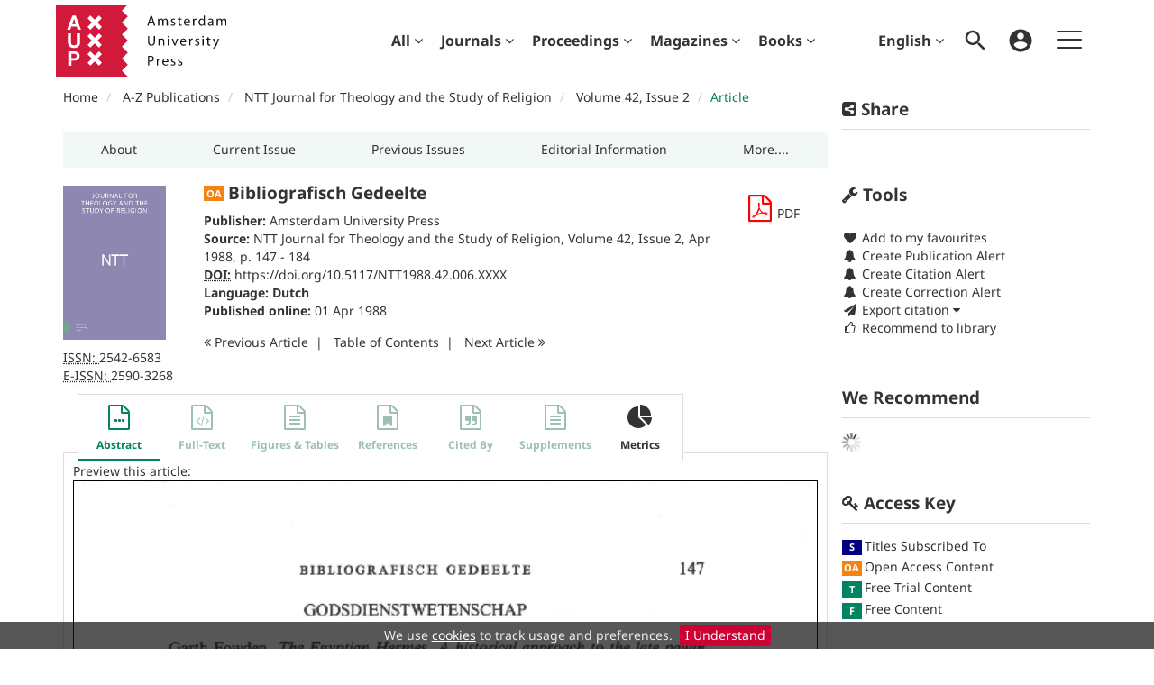

--- FILE ---
content_type: text/html;charset=UTF-8
request_url: https://www.aup-online.com/content/journals/10.5117/NTT1988.42.006.XXXX
body_size: 12441
content:

<!DOCTYPE html><!--[if lt IE 7]> <html class="no-js lt-ie9 lt-ie8 lt-ie7" id="mainTemplate"> <![endif]--><!--[if IE 7]> <html class="no-js lt-ie9 lt-ie8" id="mainTemplate"> <![endif]--><!--[if IE 8]> <html class="no-js lt-ie9" id="mainTemplate"> <![endif]--><!--[if gt IE 8]><!--><html xmlns="http://www.w3.org/1999/xhtml" xml:lang="en" lang="en" class="no-js" id="mainTemplate"> <!--<![endif]--><head><meta charset="utf-8" /><meta http-equiv="X-UA-Compatible" content="IE=Edge" /><!-- BEGIN SHAREAHOLIC CODE --><link rel="preload" href="https://cdn.shareaholic.net/assets/pub/shareaholic.js" as="script" /><meta name="shareaholic:site_id" content="d3c7e3356ec0bfe19801d8e2ce26a67e" /><script data-cfasync="false" async src="https://cdn.shareaholic.net/assets/pub/shareaholic.js"></script><!-- END SHAREAHOLIC CODE --><meta name="viewport" content="width=device-width, initial-scale=1" /><title>Bibliografisch Gedeelte | Amsterdam University Press Journals Online</title><link rel="schema.CRAWLER" href="http://labs.ingenta.com/2006/06/16/crawler" />
<meta name="dc.title" content="Bibliografisch Gedeelte" />
<meta name="dc.publisher" content="Amsterdam University Press"/>
<meta name="dc.type" content="Text"/>
<meta name="dc.identifier" content="doi:10.5117/NTT1988.42.006.XXXX"/>
<meta name="dc.date" content="1988/04/01" />
<meta name="citation_journal_title" content="NTT Journal for Theology and the Study of Religion" /><meta name="citation_issn" content="2542-6583" /><meta name="citation_issn" content="2590-3268" /><meta name="citation_doi" content="10.5117/NTT1988.42.006.XXXX" /><meta name="citation_publication_date" content="1988/04/01" /><meta name="citation_date" content="1988/04/01" /><meta name="citation_year" content="1988" /><meta name="citation_online_date" content="1988/04/01" /><meta name="citation_title" content="Bibliografisch Gedeelte" /><meta name="citation_volume" content="42" /><meta name="citation_issue" content="2" /><meta name="citation_firstpage" content="147" /><meta name="citation_lastpage" content="184" /><meta name="citation_publisher" content="Amsterdam University Press" /><meta name="citation_language" content="nl" /><meta name="citation_fulltext_world_readable" content="" /><meta name="description" property="og:description" content="Amsterdam University Press is a leading publisher of academic books, journals and textbooks in the Humanities and Social Sciences. Our aim is to make current research available to scholars, students, innovators, and the general public. AUP stands for scholarly excellence, global presence, and engagement with the international academic community." />
<meta name="robots" content="NOODP,noarchive" />
<meta name="stats-meta" content="stats" data-logstatisticsurl="/logstatistics.action" data-itemid="/content/journals/10.5117/NTT1988.42.006.XXXX" data-baseuri="http://instance.metastore.ingenta.com"/>
<link rel="shortcut icon" href="/upload/favicon.ico" /><link href="/css/v/11.4.3/hybrid/google-fonts.css" rel="stylesheet" /> <link rel="stylesheet" media="screen and (max-width: 844px)" href="/common/v/11.4.3/css/component.css" type="text/css"/><link rel="stylesheet" href="/css/v/11.4.3/hybrid/site.css" type="text/css" /><!--[if lte IE 10]><link rel="stylesheet" href="/css/hybrid/ie.css" type="text/css" /><![endif]--><link rel="stylesheet" href="/css/v/11.4.3/contentpreview/preview.css" type="text/css" media="screen, print" /><link rel="stylesheet" href="/css/v/11.4.3/hybrid/fulltext-html-tab.css" type="text/css" media="screen, print" /><link rel="stylesheet" href="/common/v/11.4.3/css/jquery.fancybox.css" type="text/css" media="screen, print" /><link rel="stylesheet" href="/common/v/11.4.3/css/jquery.fancybox.css" type="text/css" media="screen" /><link href="https://cdnjs.cloudflare.com/ajax/libs/froala-editor/2.8.1/css/froala_style.min.css" rel="stylesheet" type="text/css" /><script src="/common/v/11.4.3/js/vendor/modernizer.custom.min.js" ></script><!-- HTML5 Respond.js IE8 support of media queries --><!--[if lt IE 9]><script src="//oss.maxcdn.com/libs/respond.js/1.4.2/respond.min.js"></script><![endif]--><script src="/js/v/11.4.3/jp/jquery-1.11.1.min.js" ></script><script src="/common/v/11.4.3/js/jquery.dlmenu.js" ></script><!-- Global site tag (gtag.js) - Google Analytics --><script async src="https://www.googletagmanager.com/gtag/js?id=G-JV2GM0C6KV"></script><script>window.dataLayer = window.dataLayer || [];function gtag(){dataLayer.push(arguments);}gtag('js', new Date());gtag('config', 'G-JV2GM0C6KV');</script></head><body id="article" class="body is-sticky-enabled is-hybrid-skin-template" data-instanceprefix="instance"data-elements-to-offset-scroll-when-fixed=".main-header-container, .article-navigation-bar"><div id="hiddenContext" class="hidden-js-div" data-cookiemessage="We use &lt;a href=&#034;/cookie-info&#034;&gt;cookies&lt;/a&gt; to track usage and preferences." data-cookieaccepttext="I Understand" data-cookiedeclinetext="Disable Cookies" data-cookiepolicytext="Privacy Policy"></div><div id="skinPublishingDates" class="hidden-js-div">2004</div><div id="wrapper" class="siteWrapper"><header class="header" id="header"><div class="navbar navbar-default main-header-container">
<div class="container header-container">
<a href="/" 
class="logo header-container__logo" ><img alt="Amsterdam University Press Journals Online" 
src="/images/hybrid/logo/logo.svg" 
class="img-responsive main-logo-image" /></a>
<ul class="navbar-nav-main-menu header-container__icon-menu"
aria-label="User navigation items" role="menubar">
<li class="dropdown hidden-xxs navbar-nav-main-menu__language-switcher-container" role="none"><a href="#"class="navbar-nav-main-menu__language-switcher-link"role="menuitem"title="Language Switcher"aria-label="Language Switcher"data-toggle="dropdown" aria-haspopup="true" >English<i class="fa fa-angle-down"></i></a><ul class="dropdown-menu" role="menu"> <li class="journal-list" role="none"><a href="/locale/redirect?redirectItem=%2Fcontent%2Fjournals%2F10.5117%2FNTT1988.42.006.XXXX&request_locale=nl" title="Nederlands" role="menuitem" tabindex="-1" class="megamenu-link">Nederlands</a></li></ul></li><li class="search-nav-container 
navbar-nav-main-menu__search-container" role="none">
<a href="#" class="js-toggle-search-window" role="menuitem" aria-haspopup="true"
title="Search" aria-label="toggle display of search input field and advanced search link" ><img src="/images/hybrid/icon/search.svg" alt="search icon" /></a>
<div class="search-nav js-global-site-search-container" id="search-nav" role="menu">
<form id="global-search-form" action="/search" class="search-nav__form search-nav__form--adv-search-enabled" 
data-advancedSearchAvailable="true" role="search" 
data-noSearchTermError="Please enter a search term">
<div class="search-nav__up-triangle "></div> 
<input type="text" id="quickSearchBox" class="js-searchcomplete search-nav__input-box"
name="value1" placeholder="Search Site"
aria-label="Enter your search term" />
<input type="hidden" 
value="fulltext"
name="option1" />
<!-- <input name="pageSize" value="8" type="hidden" /> taken out at present - as interferes with search at present and not scrolling -->
<button type="submit" class="search-nav__submit-btn">
<img src="/images/hybrid/icon/search.svg" alt="search icon" />
</button>
<a href="/search/advancedsearch"
class="search-nav__advanced-search-link">
ADVANCED SEARCH
</a>
</form>
</div>
</li>
<li class="navbar-nav-main-menu__login-container" role="none">
<a href="/registration/signin-or-register.action?signInTarget=%2Fcontent%2Fjournals%2F10.5117%2FNTT1988.42.006.XXXX" class="js-profile" role="menuitem" title="Login or Register" aria-label="Login or Register">
<img src="/images/hybrid/icon/account_circle.svg" alt="account icon" />
</a>
</li>
<li class="main-navigation-menu" role="none"><button type="button" class="main-navigation-menu__button" data-toggle="collapse" data-target="#collapse-main-nav" role="menuitem"aria-controls="collapse-main-nav"aria-label="Site menu"title="Site menu"><span class="icon-bar bar-one"></span><span class="icon-bar bar-two"></span><span class="icon-bar bar-three"></span></button><div class="collapse main-navigation-menu__dropdown main-navigation-dropdown" id="collapse-main-nav"><ul class="main-navigation-dropdown__menu" role="menu"><li class="visible-xxs main-navigation-menu__language-switcher-container main-navigation-dropdown__item"><a href="/locale/redirect?redirectItem=%2Fcontent%2Fjournals%2F10.5117%2FNTT1988.42.006.XXXX&request_locale=en" title="en" role="menuitem" tabindex="-1" class="active main-navigation-dropdown__link-list">English</a> <a href="/locale/redirect?redirectItem=%2Fcontent%2Fjournals%2F10.5117%2FNTT1988.42.006.XXXX&request_locale=nl" title="nl" role="menuitem" tabindex="-1" class=" main-navigation-dropdown__link-list">Nederlands</a> </li><li class="main-navigation-dropdown__item "><a href="#" title="For authors" role="button"aria-label="For authors expand or collapse" aria-controls="collapse-main-sub-nav-1" aria-expanded="false"class="main-navigation-dropdown__link js-link-toggle-main-sub-menu">For authors</a><span class="main-navigation-dropdown__toggle-expand js-link-toggle-main-sub-menu" role="button"aria-label="For authors expand or collapse" title="expand or collapse"aria-controls="collapse-main-sub-nav-1" aria-expanded="false"><span class="glyphicon glyphicon-chevron-down main-navigation-dropdown__chevron js-toggle-main-menu-item" aria-hidden="true"></span></span><ul class="main-navigation-dropdown__submenu js-toggle-display-sub-menu" id="collapse-main-sub-nav-1"><li class="main-navigation-dropdown__submenu-item "><a href="/publish" class="main-navigation-dropdown__submenu-link"title="Publish with AUP">Publish with AUP</a></li><li class="main-navigation-dropdown__submenu-item "><a href="/openaccess" class="main-navigation-dropdown__submenu-link"title="Open Access">Open Access</a></li><li class="main-navigation-dropdown__submenu-item "><a href="/ethics" class="main-navigation-dropdown__submenu-link"title="Ethics and malpractice statement">Ethics and malpractice statement</a></li></ul></li><li class="main-navigation-dropdown__item "><a href="#" title="For librarians" role="button"aria-label="For librarians expand or collapse" aria-controls="collapse-main-sub-nav-2" aria-expanded="false"class="main-navigation-dropdown__link js-link-toggle-main-sub-menu">For librarians</a><span class="main-navigation-dropdown__toggle-expand js-link-toggle-main-sub-menu" role="button"aria-label="For librarians expand or collapse" title="expand or collapse"aria-controls="collapse-main-sub-nav-2" aria-expanded="false"><span class="glyphicon glyphicon-chevron-down main-navigation-dropdown__chevron js-toggle-main-menu-item" aria-hidden="true"></span></span><ul class="main-navigation-dropdown__submenu js-toggle-display-sub-menu" id="collapse-main-sub-nav-2"><li class="main-navigation-dropdown__submenu-item "><a href="/how-to-subscribe" class="main-navigation-dropdown__submenu-link"title="How to get access / subscribe">How to get access / subscribe</a></li><li class="main-navigation-dropdown__submenu-item "><a href="/archiving" class="main-navigation-dropdown__submenu-link"title="Long-term Archiving">Long-term Archiving</a></li><li class="main-navigation-dropdown__submenu-item "><a href="/librarians-faq" class="main-navigation-dropdown__submenu-link"title="Librarian FAQs">Librarian FAQs</a></li></ul></li><li class="main-navigation-dropdown__item "><a href="/subscriptions"title="Subscriptions" class="main-navigation-dropdown__link">Subscriptions</a></li><li class="main-navigation-dropdown__item "><a href="/customer-services"title="Customer Services" class="main-navigation-dropdown__link">Customer Services</a></li><li class="main-navigation-dropdown__item "><a href="/openaccess"title="Open Access" class="main-navigation-dropdown__link">Open Access</a></li><li class="main-navigation-dropdown__item "><a href="#" title="Help" role="button"aria-label="Help expand or collapse" aria-controls="collapse-main-sub-nav-6" aria-expanded="false"class="main-navigation-dropdown__link js-link-toggle-main-sub-menu">Help</a><span class="main-navigation-dropdown__toggle-expand js-link-toggle-main-sub-menu" role="button"aria-label="Help expand or collapse" title="expand or collapse"aria-controls="collapse-main-sub-nav-6" aria-expanded="false"><span class="glyphicon glyphicon-chevron-down main-navigation-dropdown__chevron js-toggle-main-menu-item" aria-hidden="true"></span></span><ul class="main-navigation-dropdown__submenu js-toggle-display-sub-menu" id="collapse-main-sub-nav-6"><li class="main-navigation-dropdown__submenu-item "><a href="/faq" class="main-navigation-dropdown__submenu-link"title="FAQ">FAQ</a></li><li class="main-navigation-dropdown__submenu-item "><a href="/contact<br><br>" class="main-navigation-dropdown__submenu-link"title="Get in touch">Get in touch</a></li></ul></li></ul></div></li></ul>
<div class="header-container__publication-menu"><ul class="nav navbar-nav navbar-nav--publication-menu"aria-label="" role="menubar"><li role="menuitem" class="button1 dropdown"><a title="All"href="#"class="dropdown-toggle" data-toggle="dropdown" id="dropdownMenu0" role="button" aria-haspopup="true" aria-expanded="false">All<i class="fa fa-angle-down"></i></a><ul class="dropdown-menu" role="menu"><li role="presentation"class="journal-list "><a href="/content/publications"title="Publications A-Z" role="menuitem"tabindex="-1"class="megamenu-link">Publications A-Z</a></li><li role="presentation"class="journal-list "><a href="/search?value1=Article+OR+Chapter+OR+MagazineIssue+OR+ConferencePaper+OR+FastTrackArticle&amp;option1=contentType"title="All content" role="menuitem"tabindex="-1"class="megamenu-link">All content</a></li></ul></li><li role="menuitem" class="button2 dropdown"><a title="Journals"href="#"class="dropdown-toggle" data-toggle="dropdown" id="dropdownMenu1" role="button" aria-haspopup="true" aria-expanded="false">Journals<i class="fa fa-angle-down"></i></a><ul class="dropdown-menu" role="menu"><li role="presentation"class="journal-list "><a href="/search?value1=Journal&amp;option1=contentType"title="Journals A-Z" role="menuitem"tabindex="-1"class="megamenu-link">Journals A-Z</a></li><li role="presentation"class="journal-list "><a href="/content/collections"title="Collections" role="menuitem"tabindex="-1"class="megamenu-link">Collections</a></li><li role="presentation"class="journal-list "><a href="/content/open-access"title="Open Access Journals" role="menuitem"tabindex="-1"class="megamenu-link">Open Access Journals</a></li></ul></li><li role="menuitem" class="button3 dropdown"><a title="Proceedings"href="#"class="dropdown-toggle" data-toggle="dropdown" id="dropdownMenu2" role="button" aria-haspopup="true" aria-expanded="false">Proceedings<i class="fa fa-angle-down"></i></a><ul class="dropdown-menu" role="menu"><li role="presentation"class="journal-list "><a href="/proceedingsinfo"title="General Information" role="menuitem"tabindex="-1"class="megamenu-link">General Information</a></li><li role="presentation"class="journal-list "><a href="/series"title="Series" role="menuitem"tabindex="-1"class="megamenu-link">Series</a></li><li role="presentation"class="journal-list "><a href="/content/proceedings"title="Proceedings" role="menuitem"tabindex="-1"class="megamenu-link">Proceedings</a></li></ul></li><li role="menuitem" class="button4 dropdown"><a title="Magazines"href="#"class="dropdown-toggle" data-toggle="dropdown" id="dropdownMenu3" role="button" aria-haspopup="true" aria-expanded="false">Magazines<i class="fa fa-angle-down"></i></a><ul class="dropdown-menu" role="menu"><li role="presentation"class="journal-list "><a href="/search?value1=MagazineIssue&amp;option1=contentType"title="Magazines A-Z" role="menuitem"tabindex="-1"class="megamenu-link">Magazines A-Z</a></li><li role="presentation"class="journal-list "><a href="/content/periodicals/26664186"title="Wereld van Filantropie" role="menuitem"tabindex="-1"class="megamenu-link">Wereld van Filantropie</a></li></ul></li><li role="menuitem" class="button5 dropdown"><a title="Books"href="#"class="dropdown-toggle" data-toggle="dropdown" id="dropdownMenu4" role="button" aria-haspopup="true" aria-expanded="false">Books<i class="fa fa-angle-down"></i></a><ul class="dropdown-menu" role="menu"><li role="presentation"class="journal-list "><a href="/search?value1=Book&amp;option1=contentType"title="Books A-Z" role="menuitem"tabindex="-1"class="megamenu-link">Books A-Z</a></li></ul></li></ul></div> 
</div>
</div>
</header><div id="bellowheadercontainer" class="container no-padding container--jc__25426583" ><button type="button" id="mobile-tools-button" data-parent="#bellowheadercontainer" class="navbar-toggle toggle-arrow" data-toggle="collapse" data-target="#tools-nav">
<span class="sr-only">Toggle navigation</span>
<span>Tools <i class="fa fa-angle-down"></i></span>
</button>
<button type="button" id="mobile-share-button" data-parent="#bellowheadercontainer" class="navbar-toggle toggle-arrow" data-toggle="collapse" data-target="#share-nav">
<span class="sr-only">Toggle navigation</span>
<span>Share <i class="fa fa-angle-down"></i></span>
</button>
<aside class="col-xs-12 col-sm-12 col-md-3 pull-right left-padding sidebar-pub2web-container header-sidebar" aria-label="site sidebar containing page tools, access key and possibly adverts"> 
<div id="share-nav" class="collapse navbar-collapse share-nav navbar-right sidebar-pub2web-element panel panel-default">
<div class="panel-heading">
<div class="fr-view"><h3 class="panel-title"><i class="fa fa-share-alt-square"></i> Share</h3></div>
</div>
<div class="panel-body">
<div class="shareaholic-canvas" data-app="share_buttons" data-app-id="33118587"></div>
</div>
</div>
<div id="tools-nav" class="tools-nav sidebar-pub2web-element panel panel-default navbar-collapse navbar-right collapse">
<div class="panel-heading">
<h3 class="panel-title" id="toolsMenuHeading"><i class="fa fa-wrench" aria-hidden="true"></i> Tools</h3>
</div>
<div class="panel-body">
<ul class="list-unstyled" aria-labelledBy="toolsMenuHeading">
<li class=" tools-item tools-recommend">
<div class="js-nli-createalert" data-toggle="modal" data-target="#signInToCreateAlert">
<a tabindex="0" href="#" class="js-popoverLink" data-container="body" data-toggle="popover" data-placement="top" role="button"
data-content="Please sign in or register to use this feature">
<i class="fa fa-heart favouritesIcon fa-fw"></i>
Add to my favourites
</a>
</div> 
</li>
<li class="">
<div class="js-nli-createalert" data-toggle="modal" data-target="#signInToCreateAlert">
<a tabindex="0" href="#" class="js-popoverLink" data-container="body" data-toggle="popover" data-placement="top" role="button" 
data-content="You must be signed in to create this alert!">
<span class="fa fa-bell fa-fw"></span> Create Publication Alert
</a>
</div>
<div class="js-nli-createalert" data-toggle="modal" data-target="#signInToCreateAlert">
<a tabindex="0" href="#" class="js-popoverLink" data-container="body" data-toggle="popover" data-placement="top" role="button" 
data-content="You must be signed in to create this alert!">
<span class="fa fa-bell fa-fw"></span> Create Citation Alert
</a>
</div>
<div class="js-nli-createalert" data-toggle="modal" data-target="#signInToCreateAlert">
<a tabindex="0" href="#" class="js-popoverLink" data-container="body" data-toggle="popover" data-placement="top" role="button" 
data-content="You must be signed in to create this alert!">
<span class="fa fa-bell fa-fw"></span> Create Correction Alert
</a>
</div>
</li>
<li class="">
<a href="#" class="toggle showhide collapsed js-dropdown-toggle" role="button" aria-expanded="false" data-toggle="collapse" title="Link to export citations" aria-controls="export-list0">
<i class="fa fa-paper-plane fa-fw"></i>
Export citation <span class="fa upDownCaret"></span>
</a>
<ul class="flat togglecontent hidden-js-li exportlist list-group collapse" id="export-list0">
<li class="list-group-item">
<a href="/content/journals/10.5117/NTT1988.42.006.XXXX/cite/bibtex" title="Link to export in BibTEX format" 
class="externallink" >BibT<sub>E</sub>X</a>
</li>
<li class="list-group-item">
<a href="/content/journals/10.5117/NTT1988.42.006.XXXX/cite/endnote" title="Link to export in Endnote format" 
class="externallink" >Endnote</a>
</li>
<li class="list-group-item">
<a href="/content/journals/10.5117/NTT1988.42.006.XXXX/cite/bibtex" title="Link to export in Zotero format" 
class="externallink" >Zotero</a>
</li>
<li class="list-group-item">
<a href="/content/journals/10.5117/NTT1988.42.006.XXXX/cite/medline" title="Link to export in MEDLARS text" 
class="externallink" >Medlars</a>
</li>
<li class="list-group-item">
<a href="/content/journals/10.5117/NTT1988.42.006.XXXX/cite/refworks" title="Link to export in RefWorks format" 
class="externallink" >RefWorks</a>
</li>
<li class="list-group-item">
<a href="http://www.mendeley.com/import/?url=https%3A%2F%2Fwww.aup-online.com%2Fcontent%2Fjournals%2F10.5117%2FNTT1988.42.006.XXXX" target="_blank" title="Link to export to Mendeley" class="externallink">Mendeley</a>
</li>
</ul>
</li>
<li class=" tools-item tools-recommend">
<a href="/content/journals/25426583" title="Link to recommend this journal to a library" 
data-title="NTT Journal for Theology and the Study of Religion" data-issn="2542-6583" data-eissn="2590-3268" data-emailbody="Dear Librarian,I would like to recommend the following publication:" id="recommendToLibrarian" data-subj="Recommend to library" ><i class="fa fa-thumbs-o-up fa-fw"></i>
Recommend to library</a>
</li>
<li class=" tools-item tools-permissions">
</li>
<li>
</li>
</ul>
</div>
</div>
<div id="signInOrRegisterDialog"></div>
</aside>
<main class="col-xs-12 col-sm-12 col-md-9 content main-content-container js-main-content-container" id="main-content-container" aria-label="Main site content contained within"><ol class="breadcrumb"><li><a href="/" dir="auto" >Home</a></li><li>
<a href="/content/publications" 
dir="auto" >A-Z Publications</a>
</li><li>
<a href="/content/journals/25426583" 
dir="auto" >NTT Journal for Theology and the Study of Religion</a>
</li><li><a href="/content/journals/25426583/42/2" dir="auto">Volume 42,Issue 2</a></li><li><span class="inactiveLink" dir="auto">Article</span></li></ol><input type="hidden" name="svgImageBackgroundColor" value="rgba(255,255,255,0.7)"/><div class="col-sm-12 pills-container pills-margin-bottom"><ul class="nav nav-pills nav-justified nav-stacked " aria-label="journal navigation">
<li class=" visible-xs tab-menu" id="navigateThisJournal">
<a href="#" title="Navigate this Journal" role="button" 
aria-pressed="false" class=" tab-menu" 
>
<span>Navigate this Journal 
</span>
</a>
</li><li class=" hidden-xs externaltab" id="journaloverviewtab">
<a href="/content/journals/25426583" title="About" role="button" 
aria-pressed="false" class=" externaltab" 
>
<span>About 
</span>
</a>
</li><li class=" hidden-xs externaltab" id="issuestab">
<a href="/content/journals/25426583/browse" title="Current Issue" role="button" 
aria-pressed="false" class=" externaltab" 
>
<span>Current Issue 
</span>
</a>
</li><li class=" hidden-xs externaltab" id="previssuestab">
<a href="/content/journals/25426583/browse?page=previous-issues" title="Previous Issues" role="button" 
aria-pressed="false" class=" externaltab" 
>
<span>Previous Issues 
</span>
</a>
</li><li class=" hidden-xs externaltab" id="submitpaper">
<a href="/content/journals/25426583?page=submit-a-paper" title="Editorial Information" role="button" 
aria-pressed="false" class=" externaltab" 
>
<span>Editorial Information 
</span>
</a>
</li><li class=" hidden-xs externaltab" id="contactEditor">
<a href="/content/journals/25426583?page=contact-the-editor" title="More...." role="button" 
aria-pressed="false" class=" externaltab" 
>
<span>More.... 
</span>
</a>
</li></ul></div><div class="clearfix"></div><div class="article-cover"><div class="col-sm-2 mob-right-gap remove-padding-sm"><a href="/content/journals/25426583/42/2"><img class="cover img-responsive" src="/docserver/fulltext/ntt_cover_03_24.jpg" alt="Volume 42, Issue 2" title="Cover image of Volume 42, Issue 2" /></a> <ul class="list-unstyled"><li><span><abbr title="International Standard Serial Number"> ISSN: </abbr></span> 2542-6583</li><li><span><abbr title="Electronic International Standard Serial Number"> E-ISSN: </abbr></span> 2590-3268</li></ul></div><div class="col-sm-10"><div class="right-title-box"><div class="accessfulltextlabel hidden">Access full textArticle</div><div class="download-pdf"><div class="access-options pdfItem-options">
<div class="ft-download-content ft-download-content--pdf">
<form method="POST" action="/deliver/fulltext/25426583/42/2/NTT1988.42.006.XXXX.pdf?itemId=%2Fcontent%2Fjournals%2F10.5117%2FNTT1988.42.006.XXXX&mimeType=pdf&containerItemId=content/journals/25426583"
target="/content/journals/10.5117/NTT1988.42.006.XXXX-pdf" 
data-title="Download"
data-itemId="http://instance.metastore.ingenta.com/content/journals/10.5117/NTT1988.42.006.XXXX"
class="ft-download-content__form ft-download-content__form--pdf js-ft-download-form">
<a href="#" class="fa fa-file-pdf-o access-options-icon"
role="button"><span class="sr-only">file format pdf download</span></a>
<span class="hidden-xxs">PDF</span> 
</form>
</div>
</div></div></div><div class="title-box"><ul class="list-unstyled"><li><h1 class="h2"><abbr class="access_icon_oa keyicon js-keyicon" dir="ltr" title="Open Access Content" style="text-decoration:none;border-bottom:none;"><div style="
width: 22px;
height: 1px;
background-color: #f68211;
display: flex;
margin-top: -3px;"><br></div><div style="
width: 22px;
height: 16px;
background-color: #f68211;
color: #ffffff;
font-size: 11px;
display: flex;
align-items: center;
justify-content: center;
font-weight: normal;
margin-bottom: -3px;"><span style="font-weight: 700; line-height: 1; position: relative; top: -1px;">OA</span></div></abbr>
Bibliografisch Gedeelte</h1></li><li></li><li class="data-publisher js-data-publisher"><span class="meta-key publisher_label"><strong>Publisher:</strong></span> <a href="/content/aup" dir="auto">Amsterdam University Press</a></li> <li><span><strong>Source:</strong></span><a href="/content/journals/25426583">NTT Journal for Theology and the Study of Religion</a>,<a href="/content/journals/25426583/42/2">Volume 42, Issue 2</a>,Apr 1988,p.147 - 184</li><li><span class="meta-key doi_label"><abbr title="Digital Object Identifier"><strong>DOI:</strong></abbr></span><span class="meta-value doi"><a href="https://doi.org/10.5117/NTT1988.42.006.XXXX" 
class="externallink" >https://doi.org/10.5117/NTT1988.42.006.XXXX</a>
</span></li><li><span class="meta-key"><strong>Language:</strong></span><span class="meta-value">
<strong class="bold">Dutch</strong> 
</span> 
</li><li>
<ul class="list-inline"><li><span class="meta-key Published_online_Date"><strong>Published online:</strong></span>01 Apr 1988</li></ul></li></ul></div><ul class="pagernav" aria-label="content navigation">
<li class="previous ">
<a href="/content/journals/10.5117/NTT1988.42.005.HORS" 
><i class="fa fa-angle-double-left"></i>
Previous <span class="hidden-xs">
Article
</span></a>
</li>
<li>
<a href="/content/journals/25426583/42/2" 
>T<span class="hidden-xs">able</span> o<span class="hidden-xs">f</span> C<span class="hidden-xs">ontents</span></a>
</li>
<li class="next disabled">
<span class="inactiveLink">Next <span class="hidden-xs">
Article
</span> 
<i class="fa fa-angle-double-right"></i></span>
</li>
</ul>
</div><div class="clearfix"></div></div><div class="clearfix"></div><nav class="transformer-tabs js-transformer-tabs icon-image" aria-label="Article navigation"><ul class="tabset tab-dropdown js-dropdown"><li class="js-select select list-unstyled"><div class="js-mobile-tab mobile-tab"> Abstract</div></li><li class="active tab-one tabIcon" id="abstract_tab">
<a href="#abstract_content" title="Abstract" 
class="active tab-one" 
role="button" aria-pressed="true" >
<span class="iconContainer"><i class="fa-stack fa-lg"><i class="fa fa-ellipsis-h fa-stack-1x"></i><i class="fa fa-file-o fa-stack-2x"></i></i><strong class="titleIcon">Abstract </strong></span>
</a>
</li><li class=" disabled tabIcon" id="html_tab">
<a href="#html_fulltext" title="This content does not have any full text information" 
class=" disabled" 
tabindex="-1" role="button" aria-disabled="true" >
<span class="iconContainer"><i class="fa-stack fa-lg" aria-hidden="true"><i class="fa fa-code fa-stack-1x" aria-hidden="true"></i><i class="fa fa-file-o fa-stack-2x" aria-hidden="true"></i></i><strong class="titleIcon">Full-Text </strong></span>
</a>
</li><li class=" disabled tabIcon" id="dataandmedia_tab">
<a href="#dataandmedia" title="This content does not have any figures tables information" 
class=" disabled" 
tabindex="-1" role="button" aria-disabled="true" >
<span class="iconContainer"><i class="fa fa-file-text-o"></i><strong class="titleIcon">Figures &amp; Tables </strong></span>
</a>
</li><li class=" disabled tabIcon" id="references">
<a href="#referenceContainer" title="This content does not have any references information" 
class=" disabled" 
tabindex="-1" role="button" aria-disabled="true" >
<span class="iconContainer"><i class="fa-stack fa-lg" aria-hidden="true"><i class="fa fa-bookmark fa-stack-1x" aria-hidden="true"></i><i class="fa fa-file-o fa-stack-2x" aria-hidden="true"></i></i><strong class="titleIcon">References </strong></span>
</a>
</li><li class=" disabled tabIcon" id="cite">
<a href="#cited" title="This content does not have any cited by information" 
class=" disabled" 
tabindex="-1" role="button" aria-disabled="true" >
<span class="iconContainer"><i class="fa-stack fa-lg" aria-hidden="true"><i class="fa fa-quote-right fa-stack-1x" aria-hidden="true"></i><i class="fa fa-file-o fa-stack-2x" aria-hidden="true"></i></i><strong class="titleIcon">Cited By </strong></span>
</a>
</li><li class=" disabled tabIcon" id="supplementary_Tab">
<a href="#supplementary_data" title="This content does not have any supplements information" 
class=" disabled" 
tabindex="-1" role="button" aria-disabled="true" >
<span class="iconContainer"><i class="fa fa-file-text-o"></i><strong class="titleIcon">Supplements </strong></span>
</a>
</li><li class=" tabIcon" id="metrics_tab">
<a href="#metrics_content" title="Metrics" 
class=" " 
role="button" aria-pressed="false" >
<span class="iconContainer"><i class="fa fa-pie-chart"></i><strong class="titleIcon">Metrics </strong></span>
</a>
</li></ul></nav><input type="hidden" name="svgImageBackgroundColor" value="rgba(255,255,255,0.7)"/><section id="tabbedpages" class="tabs icon-image-content"><div id="abstract_content" class="active tab-pane abstract tabbedsection"><div id="previewWrapper">
<a href="#" 
class="previewthumbnailink" >Preview this article:</a>
<div class="previewthumbnailink">
<img src="/docserver/preview/fulltext/25426583/42/2/NTT1988.42.006.XXXX-1.gif" width="100" alt="Preview" />
<img src="/images/jp/magnify.gif" width="20" height="19" alt="Magnify" class="previewMagnify" />
</div>
<div class="hidden">
<div id="preview">
<div id="top">
<div id="zoomcontrols">
<div id="zoomin"><img src="/images/jp/magnify.gif" width="20" height="19" alt="Zoom in" /></div>
<div id="zoomout"><img src="/images/jp/magnifyminus.gif" width="20" height="19" alt="Zoomout" /></div>
</div>
<p>Bibliografisch Gedeelte, Page <span id="pagenum">1</span> of 1 </p>
<a href="#" 
class="previous" >&lt; Previous page</a>
<span class="navdivider">|</span> 
<a href="#" 
class="next" >Next page &gt;</a>
<span class="filename">/docserver/preview/fulltext/25426583/42/2/NTT1988.42.006.XXXX-1.gif</span>
</div>
<div class="image">
<img src="/docserver/preview/fulltext/25426583/42/2/NTT1988.42.006.XXXX-1.gif" class="first" />
</div>
</div>
</div>
</div>
<p class="description"><span dir="auto">There is no abstract available.</span></p>
<div class="copyright-info" dir="auto">©</div></div><div id="metrics_content" class="tab-pane metrics hidden-js-div tabbedsection"><div class="itemMetricsLoading"><img src="/images/jp/spinner.gif" alt="Loading" /><p>Article metrics loading...</p></div><div class="metricsContainer retrieveMetrics">
<div class="hiddenjsdiv metricsItemId">/content/journals/10.5117/NTT1988.42.006.XXXX</div>
<div class="hiddenjsdiv metricsPubDate">1988-04-01</div>
<div class="hiddenjsdiv metricsEndDate">2026-02-02</div>
<div class="hiddenjsdiv" id="graph1Settings" 
data-nodata="No metrics data to plot."
>
</div>
<div class="hiddenjsdiv" id="graph2Settings" 
data-nodata="No metrics data to plot."
>
</div>
<div class="hiddenjsdiv " id="graph3Settings" 
data-nodata="No metrics data to plot."
>
</div>
<div class="metricsDetails">
</div>
</div>
</div><div id="html_fulltext" class="htmlfulltext hidden-js-div tabbedsection tab-pane "><form name="pptForm" class="hidden pptForm" id="pptDwnld" action="/contentexport/powerpoint/powerpoint.action" method="POST"><input type="hidden" name="itemId" value=""/><input type="hidden" name="title" value=""/><input type="hidden" name="caption" value=""/><input type="hidden" name="copyright" value=""/><input type="hidden" name="citation" value=""/><input type="hidden" name="imagePath" value=""/><input type="hidden" name="logoPath" value="jp/pub2web.gif" /><a href="#" class="pptDownload">Download as PowerPoint</a></form><div class="itemFullTextLoading"><img src="/images/jp/spinner.gif" alt="Loading full text..." /><p>Full text loading...</p></div><span class="showPPT" data-showppt="true" ></span><div id="multimediadialog"></div></div><div id="referenceContainer" class="references hidden-js-div tabbedsection tab-pane"></div><div id="cited" class="citations hidden-js-div tabbedsection tab-pane"><div class="hiddenjsdiv" id="itemIdForCitations" data-doi="10.5117/NTT1988.42.006.XXXX">/content/journals/10.5117/NTT1988.42.006.XXXX</div><img class="citingArticlesLoading" src="/images/jp/spinner.gif" alt="Loading" /><div id="citationContent"></div></div></section><div class="clearfix"></div><div class="bottom-side-nav"></div><div class="mostreadcontainer panel panel-default"style="display: none;"><div class="panel-heading"><h3 class="panel-title">Most Read This Month</h3></div><div class="panel-body"><div id="hiddenmostviewedtype" class="hiddenjsdiv hidden-js-div">Article</div>
<div id="hiddenmostviewedparent" class="hiddenjsdiv hidden-js-div">content/journals/25426583</div>
<div id="hiddenmostviewedparenttype" class="hiddenjsdiv hidden-js-div">Journal</div>
<div id="hiddenmostviewednumber" class="hiddenjsdiv hidden-js-div">5</div>
<div id="hiddenmostviewednumbershown" class="hiddenjsdiv hidden-js-div">3</div>
<div id="hiddenmostviewedemptymessage" class="hiddenjsdiv hidden-js-div">false</div>
<div id="hiddenmostviewedlanguage" class="hiddenjsdiv hidden-js-div">en</div>
<img class="mostviewedloading" src="/images/jp/spinner.gif" alt="Loading"/>
</div></div><div class="mostcitedcontainer panel panel-default "><div class="panel-heading"><h2 class="panel-title">Most Cited<span class="rssicon">
<a href="/rss/content/journals/25426583/mostcitedarticles?fmt=rss" 
class="rssiconheader rssFeed externallink" 
title="Subscribe to most Cited RSS feed">
<i class="fa fa-rss"></i>
<span class="sr-only">Most Cited RSS feed</span>
</a>
</span>
</h2></div><div class="panel-body"><div id="mostcited"><ul class="separated-list list-unstyled"><li class="" id="mostCited__content_journals_10.5117_NTT2017.71.074.CHID_1"><div class="table-cell meta-data-container pd-remove"><ul class="list-unstyled browse-item js-browse-item" role="none"><li role="none"><div class="articleMetadata js-articleMetadata"><div class="articleMetadataInner js-articleMetadataInner"><h3 class="accessIcons js-accessIcons"><span class="articleTitle js-articleTitle title"><a href="/content/journals/10.5117/NTT2017.71.074.CHID" data-itemId="/content/journals/10.5117/NTT2017.71.074.CHID" dir="auto" class="js-access-to-be-determined"> Beyond Religious Studies? The Future of the Study of Religion in a Multidisciplinary Perspective</a></span></h3><div class="authorsWithPopup"><div
><span class="meta-key authors_label ">
Author:&nbsp;
</span>
<span class="meta-value authors ">
<span class="author-list__item author-list__item--last"><a href="/search?value1=David+Chidester&option1=author&noRedirect=true&sortField=prism_publicationDate&sortDescending=true" class="nonDisambigAuthorLink">David Chidester</a></span></span></div>
</div></div></div></li></ul></div></li><li class="" id="mostCited__content_journals_10.5117_NTT2021.1.006.FORT_2"><div class="table-cell meta-data-container pd-remove"><ul class="list-unstyled browse-item js-browse-item" role="none"><li role="none"><div class="articleMetadata js-articleMetadata"><div class="articleMetadataInner js-articleMetadataInner"><h3 class="accessIcons js-accessIcons"><span class="articleTitle js-articleTitle title"><a href="/content/journals/10.5117/NTT2021.1.006.FORT" data-itemId="/content/journals/10.5117/NTT2021.1.006.FORT" dir="auto" class="js-access-to-be-determined"> Religion, Health and Well-Being in Later Life</a></span></h3><div class="authorsWithPopup"><div
><span class="meta-key authors_label ">
Author:&nbsp;
</span>
<span class="meta-value authors ">
<span class="author-list__item author-list__item--last"><a href="/search?value1=Nienke+P.M.+Fortuin&option1=author&noRedirect=true&sortField=prism_publicationDate&sortDescending=true" class="nonDisambigAuthorLink">Nienke P.M. Fortuin</a></span></span></div>
</div></div></div></li></ul></div></li><li class="" id="mostCited__content_journals_10.5117_NTT1986.40.013.RUNI_3"><div class="table-cell meta-data-container pd-remove"><ul class="list-unstyled browse-item js-browse-item" role="none"><li role="none"><div class="articleMetadata js-articleMetadata"><div class="articleMetadataInner js-articleMetadataInner"><h3 class="accessIcons js-accessIcons"><span class="articleTitle js-articleTitle title"><a href="/content/journals/10.5117/NTT1986.40.013.RUNI" data-itemId="/content/journals/10.5117/NTT1986.40.013.RUNI" dir="auto" class="js-access-to-be-determined"> How to read Philo</a></span></h3><div class="authorsWithPopup"><div
><span class="meta-key authors_label ">
Author:&nbsp;
</span>
<span class="meta-value authors ">
<span class="author-list__item author-list__item--last"><a href="/search?value1=D.+T.+Runia&option1=author&noRedirect=true&sortField=prism_publicationDate&sortDescending=true" class="nonDisambigAuthorLink">D. T. Runia</a></span></span></div>
</div></div></div></li></ul></div></li><li class="" id="mostCited__content_journals_10.5117_NTT2014.68.322.LIER_4"><div class="table-cell meta-data-container pd-remove"><ul class="list-unstyled browse-item js-browse-item" role="none"><li role="none"><div class="articleMetadata js-articleMetadata"><div class="articleMetadataInner js-articleMetadataInner"><h3 class="accessIcons js-accessIcons"><span class="articleTitle js-articleTitle title"><a href="/content/journals/10.5117/NTT2014.68.322.LIER" data-itemId="/content/journals/10.5117/NTT2014.68.322.LIER" dir="auto" class="js-access-to-be-determined"> [Cruciale Teksten: Theodor W. Adorno und Max Horkheimer, Dialektik der Aufklärung, Philosophische Fragmente (1947), Theodor W. Adorno and Max Horkheimer, Dialektik Der Aufklärung, Philosophische Fragmente (1947)]</a></span></h3><div class="authorsWithPopup"><div
><span class="meta-key authors_label ">
Author:&nbsp;
</span>
<span class="meta-value authors ">
<span class="author-list__item author-list__item--last"><a href="/search?value1=Lucien+van+Liere&option1=author&noRedirect=true&sortField=prism_publicationDate&sortDescending=true" class="nonDisambigAuthorLink">Lucien van Liere</a></span></span></div>
</div></div></div></li></ul></div></li><li class="" id="mostCited__content_journals_10.5117_NTT2021.3_4.009.TAYL_5"><div class="table-cell meta-data-container pd-remove"><ul class="list-unstyled browse-item js-browse-item" role="none"><li role="none"><div class="articleMetadata js-articleMetadata"><div class="articleMetadataInner js-articleMetadataInner"><h3 class="accessIcons js-accessIcons"><span class="articleTitle js-articleTitle title"><a href="/content/journals/10.5117/NTT2021.3/4.009.TAYL" data-itemId="/content/journals/10.5117/NTT2021.3/4.009.TAYL" dir="auto" class="js-access-to-be-determined"> A Catholic Modernity 25 Years on</a></span></h3><div class="authorsWithPopup"><div
><span class="meta-key authors_label ">
Author:&nbsp;
</span>
<span class="meta-value authors ">
<span class="author-list__item author-list__item--last"><a href="/search?value1=Charles+Taylor&option1=author&noRedirect=true&sortField=prism_publicationDate&sortDescending=true" class="nonDisambigAuthorLink">Charles Taylor</a></span></span></div>
</div></div></div></li></ul></div></li><li class="hiddenjsdiv" id="mostCited__content_journals_10.5117_NTT2005.59.195.KOOP_6"><div class="table-cell meta-data-container pd-remove"><ul class="list-unstyled browse-item js-browse-item" role="none"><li role="none"><div class="articleMetadata js-articleMetadata"><div class="articleMetadataInner js-articleMetadataInner"><h3 class="accessIcons js-accessIcons"><span class="articleTitle js-articleTitle title"><a href="/content/journals/10.5117/NTT2005.59.195.KOOP" data-itemId="/content/journals/10.5117/NTT2005.59.195.KOOP" dir="auto" class="js-access-to-be-determined"> Bonhoeffer’s Anthropology and the African Anthropology of <span class="jp-italic">Ubuntu</span></a></span></h3><div class="authorsWithPopup"><div
><span class="meta-key authors_label ">
Author:&nbsp;
</span>
<span class="meta-value authors ">
<span class="author-list__item author-list__item--last"><a href="/search?value1=Nico+Koopman&option1=author&noRedirect=true&sortField=prism_publicationDate&sortDescending=true" class="nonDisambigAuthorLink">Nico Koopman</a></span></span></div>
</div></div></div></li></ul></div></li><li class="hiddenjsdiv" id="mostCited__content_journals_10.5117_NTT2021.3_4.003.MART_7"><div class="table-cell meta-data-container pd-remove"><ul class="list-unstyled browse-item js-browse-item" role="none"><li role="none"><div class="articleMetadata js-articleMetadata"><div class="articleMetadataInner js-articleMetadataInner"><h3 class="accessIcons js-accessIcons"><span class="articleTitle js-articleTitle title"><a href="/content/journals/10.5117/NTT2021.3/4.003.MART" data-itemId="/content/journals/10.5117/NTT2021.3/4.003.MART" dir="auto" class="js-access-to-be-determined"> A Pentecostal Modernity? Response to Charles Taylor’s “A Catholic Modernity?”</a></span></h3><div class="authorsWithPopup"><div
><span class="meta-key authors_label ">
Author:&nbsp;
</span>
<span class="meta-value authors ">
<span class="author-list__item author-list__item--last"><a href="/search?value1=Bernice+Martin&option1=author&noRedirect=true&sortField=prism_publicationDate&sortDescending=true" class="nonDisambigAuthorLink">Bernice Martin</a></span></span></div>
</div></div></div></li></ul></div></li><li class="hiddenjsdiv" id="mostCited__content_journals_10.5117_NTT2021.3_4.002.MART_8"><div class="table-cell meta-data-container pd-remove"><ul class="list-unstyled browse-item js-browse-item" role="none"><li role="none"><div class="articleMetadata js-articleMetadata"><div class="articleMetadataInner js-articleMetadataInner"><h3 class="accessIcons js-accessIcons"><span class="articleTitle js-articleTitle title"><a href="/content/journals/10.5117/NTT2021.3/4.002.MART" data-itemId="/content/journals/10.5117/NTT2021.3/4.002.MART" dir="auto" class="js-access-to-be-determined"> Pointing to Transcendence: Reflections from an Anglican Context</a></span></h3><div class="authorsWithPopup"><div
><span class="meta-key authors_label ">
Author:&nbsp;
</span>
<span class="meta-value authors ">
<span class="author-list__item author-list__item--last"><a href="/search?value1=David+Martin&option1=author&noRedirect=true&sortField=prism_publicationDate&sortDescending=true" class="nonDisambigAuthorLink">David Martin</a></span></span></div>
</div></div></div></li></ul></div></li><li class="hiddenjsdiv" id="mostCited__content_journals_10.5117_NTT2017.71.277.JEDA_9"><div class="table-cell meta-data-container pd-remove"><ul class="list-unstyled browse-item js-browse-item" role="none"><li role="none"><div class="articleMetadata js-articleMetadata"><div class="articleMetadataInner js-articleMetadataInner"><h3 class="accessIcons js-accessIcons"><span class="articleTitle js-articleTitle title"><a href="/content/journals/10.5117/NTT2017.71.277.JEDA" data-itemId="/content/journals/10.5117/NTT2017.71.277.JEDA" dir="auto" class="js-access-to-be-determined"> Key Texts: A Different kind of Reformation: Revisiting the Lynn White thesis</a></span></h3><div class="authorsWithPopup"><div
><span class="meta-key authors_label ">
Author:&nbsp;
</span>
<span class="meta-value authors ">
<span class="author-list__item author-list__item--last"><a href="/search?value1=Christoph+Jedan&option1=author&noRedirect=true&sortField=prism_publicationDate&sortDescending=true" class="nonDisambigAuthorLink">Christoph Jedan</a></span></span></div>
</div></div></div></li></ul></div></li><li class="hiddenjsdiv" id="mostCited__content_journals_10.5117_NTT2005.59.031.PIOV_10"><div class="table-cell meta-data-container pd-remove"><ul class="list-unstyled browse-item js-browse-item" role="none"><li role="none"><div class="articleMetadata js-articleMetadata"><div class="articleMetadataInner js-articleMetadataInner"><h3 class="accessIcons js-accessIcons"><span class="articleTitle js-articleTitle title"><a href="/content/journals/10.5117/NTT2005.59.031.PIOV" data-itemId="/content/journals/10.5117/NTT2005.59.031.PIOV" dir="auto" class="js-access-to-be-determined"> What Is a Christian Apocryphal Text and How Does It Work? Some Observations on Apocryphal Hermeneutics</a></span></h3><div class="authorsWithPopup"><div
><span class="meta-key authors_label ">
Author:&nbsp;
</span>
<span class="meta-value authors ">
<span class="author-list__item author-list__item--last"><a href="/search?value1=Pierluigi+Piovanelli&option1=author&noRedirect=true&sortField=prism_publicationDate&sortDescending=true" class="nonDisambigAuthorLink">Pierluigi Piovanelli</a></span></span></div>
</div></div></div></li></ul></div></li><li><a href="#" class="moreLink std-display" role="button" aria-controls="mostCited__content_journals_10.5117_NTT2005.59.195.KOOP_6 mostCited__content_journals_10.5117_NTT2021.3_4.003.MART_7 mostCited__content_journals_10.5117_NTT2021.3_4.002.MART_8 mostCited__content_journals_10.5117_NTT2017.71.277.JEDA_9 mostCited__content_journals_10.5117_NTT2005.59.031.PIOV_10" aria-expanded="false" aria-label="more cited articles">
<i class="fa fa-plus"></i> More
</a> 
<a href="#" class="lessLink std-display" role="button" aria-controls="mostCited__content_journals_10.5117_NTT2005.59.195.KOOP_6 mostCited__content_journals_10.5117_NTT2021.3_4.003.MART_7 mostCited__content_journals_10.5117_NTT2021.3_4.002.MART_8 mostCited__content_journals_10.5117_NTT2017.71.277.JEDA_9 mostCited__content_journals_10.5117_NTT2005.59.031.PIOV_10" aria-expanded="true" aria-label="less cited articles">
<i class="fa fa-minus"></i> Less
</a>
</li></ul><form class="ahahTocArticles"><input type="hidden" name="articleIds" value="http://instance.metastore.ingenta.com/content/journals/10.5117/NTT2017.71.074.CHID,http://instance.metastore.ingenta.com/content/journals/10.5117/NTT2021.1.006.FORT,http://instance.metastore.ingenta.com/content/journals/10.5117/NTT1986.40.013.RUNI,http://instance.metastore.ingenta.com/content/journals/10.5117/NTT2014.68.322.LIER,http://instance.metastore.ingenta.com/content/journals/10.5117/NTT2021.3/4.009.TAYL,http://instance.metastore.ingenta.com/content/journals/10.5117/NTT2005.59.195.KOOP,http://instance.metastore.ingenta.com/content/journals/10.5117/NTT2021.3/4.003.MART,http://instance.metastore.ingenta.com/content/journals/10.5117/NTT2021.3/4.002.MART,http://instance.metastore.ingenta.com/content/journals/10.5117/NTT2017.71.277.JEDA,http://instance.metastore.ingenta.com/content/journals/10.5117/NTT2005.59.031.PIOV" /><input type="hidden" name="fmt" value="ahah" /><input type="hidden" name="ahahcontent" value="toc" /></form></div></div></div><input type='hidden' id='fancyBoxImgLoadErrMsg' value='Image can not be loaded' /></main><asideclass="col-xs-12 col-sm-12 col-md-3 footer-sidebar left-padding non-printed-section"><div class="horizontally-centered-content altmetrics sidebar-pub2web-element"></div><div class="panel panel-default sidebar-pub2web-element"><div class="panel-heading"><h4 class="panel-title">We Recommend</h4></div><div class="panel-body" id="js-recommend-load"><div class="morelikethiscontainer">
<div class="hiddenmorelikethisids hidden-js-div"></div>
<div class="hiddenmorelikethiswebid hidden-js-div">/content/journals/10.5117/NTT1988.42.006.XXXX</div>
<div class="hiddenmorelikethisfields hidden-js-div">dcterms_title,dcterms_subject,pub_keyword</div>
<div class="hiddenmorelikethisrestrictions hidden-js-div"> -contentType:Journal -contentType:Contributor -contentType:Concept -contentType:Institution</div>
<div class="hiddenmorelikethisnumber hidden-js-div">10</div>
<div class="hiddenmorelikethisnumbershown hidden-js-div">5</div>
<!-- <i class="fa fa-spinner fa-spin"></i> -->
</div>
</div></div><div class="icon-key panel panel-default sidebar-pub2web-element">
<div class="panel-heading">
<h3 class="panel-title"> <i class="fa fa-key"></i><span id="access_key_label"> Access Key</span></h3>
</div>
<div class="panel-body">
<ul class="list-unstyled">
<li class="icon-key__item access_icon_sc_wrapper">
<span class="access_icon_s keyicon" aria-labelledby="access_key_label subscribed_access_label"><div style="
width: 22px;
height: 1px;
background-color: #000080;
display: flex;
margin-top: -3px;"><br></div><div style="
width: 22px;
height: 16px;
background-color: #000080;
color: #ffffff;
font-size: 11px;
display: flex;
align-items: center;
justify-content: center;
font-weight: normal;
margin-bottom: -3px;"><span style="font-weight: 700; line-height: 1; position: relative; top: -1px;">S</span></div></span>
<span id="subscribed_access_label">Titles Subscribed To</span>
</li>
<li class="icon-key__item access_icon_oa_wrapper">
<span class="access_icon_oa keyicon" aria-labelledby="access_key_label open_access_label"><div style="
width: 22px;
height: 1px;
background-color: #f68211;
display: flex;
margin-top: -3px;"><br></div><div style="
width: 22px;
height: 16px;
background-color: #f68211;
color: #ffffff;
font-size: 11px;
display: flex;
align-items: center;
justify-content: center;
font-weight: normal;
margin-bottom: -3px;"><span style="font-weight: 700; line-height: 1; position: relative; top: -1px;">OA</span></div></span>
<span id="open_access_label">Open Access Content</span>
</li>
<li class="icon-key__item access_icon_ft_wrapper">
<span class="access_icon_ft keyicon" aria-labelledby="access_key_label trial_access_label">t</span>
<span id="trial_access_label">Free Trial Content</span>
</li>
<li class="icon-key__item access_icon_fc_wrapper">
<span class="access_icon_fc keyicon" aria-labelledby="access_key_label free_access_label">f</span>
<span id="free_access_label">Free Content</span>
</li>
</ul>
</div>
</div><div class="editable-snippet-image default-pane sidebar-pub2web-element panel panel-default js-advert-editable-container"><div class="panel-heading"><div class="fr-view"><h3 class="panel-title">News</h3></div></div><div class="panel-body"><div class="fr-view"><h4>European Journal of Theology</h4>
<p><em>The European Journal of Theology</em> (EJT, founded in 1992) is a scholarly evangelical journal, exploring the faith once delivered to the saints, the Gospel, in response to the rapid transformations in post-Christian Europe. EJT is published by the Fellowship of European Evangelical Theologians, whose aim is the innovation of Christianity in Europe through the promotion and encouragement of the study of evangelical theology. EJT is offered as a service to the evangelical theological community and to the wider church.</p>
<p>The <em>European Journal of Theology</em> appears twice a year, on paper as well as online. Please visit <a href="https://www.aup-online.com/content/journals/09602720?page=contact-the-editor" rel="noopener noreferrer" target="_blank"><strong><span style="color: rgb(203, 2, 51);">this page</span></strong></a> if you wish to subscribe.</p>
<p><strong><span style="color: rgb(203, 2, 51);"><em>More info</em></span></strong></p>
<p>
<a href="https://www.aup-online.com/content/journals/09602720" rel="noopener noreferrer" target="_blank"><img src="https://images.ctfassets.net/4wrp2um278k7/3pP7FR9FHFwEBJSa12jfFy/c3714551c666a9b9fd66e6aae3ea915b/EJT2022.2.COVER.FRONT.jpg" style="width: 153px; height: 238px;"></a>
</p></div></div></div><div class="sidebar-pub2web-element editable-snippet-image default-pane panel panel-default "><div class="panel-heading"><div class="fr-view"></div></div><div class="panel-body"><div class="fr-view"></div></div></div> <div class="sidebar-pub2web-element optional-snippet"><div class="fr-view"></div></div></aside></div><footer class="container-fluid footer non-printed-section " id="footer" ><div class="container">
<div class="backToTopLink">
<a href="#header" title="Back to top" 
data-toggle="tooltip" data-placement="left" class="btn-back-top js-back-top" ><i class="fa fa-arrow-up" aria-hidden="true"></i><span class="sr-only">Back to top</span></a>
</div>
<div class="row">
<nav class="footer-aboutUs col-xs-12 col-sm-3 col-md-3" aria-labelledby="aboutus-footer">
<h3 id="aboutus-footer">Start reading</h3>
<div class="fr-view"><ul class="list-unstyled"><li><a href="https://www.aup-online.com/subscriptions">Access &amp; subscriptions<br></a></li><li><a href="https://www.aup-online.com/content/publications">Journals</a></li><li><a href="https://www.aup-online.com/content/collections">Collections</a></li><li><a href="https://www.aup-online.com/search?value1=MagazineIssue&option1=contentType">Magazines</a></li><li><a href="https://www.aup-online.com/search?value1=Book&option1=contentType">Books</a></li><li><a href="https://www.aup.nl/en/educational" rel="noopener noreferrer" target="_blank">Text books</a></li></ul></div>
</nav>
<nav class="footer-journals col-xs-12 col-sm-3 col-md-3" aria-labelledby="publication-footer">
<h3 id="publication-footer">Connect with us</h3>
<div class="fr-view"><ul class="list-unstyled"><li><a href="https://www.linkedin.com/company/amsterdam-university-press" rel="noopener noreferrer" target="_blank"><img src="https://upload.wikimedia.org/wikipedia/commons/e/e9/Linkedin_icon.svg" alt="Instagram" width="24" height="24" class="fr-fic fr-dii">&nbsp;Linkedin</a></li><li><a href="https://www.facebook.com/AmsterdamUniversityPress/" rel="noopener noreferrer" target="_blank"><img src="https://upload.wikimedia.org/wikipedia/commons/b/b9/2023_Facebook_icon.svg" alt="Instagram" width="24" height="24" class="fr-fic fr-dii">&nbsp;Facebook</a></li><li><a href="https://www.instagram.com/amsterdamuniversitypress/" rel="noopener noreferrer" target="_blank"><img src="https://upload.wikimedia.org/wikipedia/commons/9/95/Instagram_logo_2022.svg" alt="Instagram" width="24" height="24" class="fr-fic fr-dii">&nbsp;Instagram</a></li><li><a href="https://aup.us5.list-manage.com/subscribe?u=ae618e98510c18013898e0ee3&id=50ef6b34aa" rel="noopener noreferrer" target="_blank"><img src="https://upload.wikimedia.org/wikipedia/commons/f/f1/Noun_Newspaper_154015.svg" alt="Instagram" width="24" height="24" class="fr-fic fr-dii">&nbsp;Newsletter</a></li><li><a href="https://twitter.com/AmsterdamUPress" rel="noopener noreferrer" target="_blank"><img src="https://upload.wikimedia.org/wikipedia/commons/c/ce/X_logo_2023.svg" alt="Instagram" width="24" height="24" class="fr-fic fr-dii">&nbsp;X (Twitter)</a></li></ul><!--
<ul class="list-unstyled">
<li><a href="https://twitter.com/AmsterdamUPress" rel="noopener noreferrer" target="_blank">Twitter</a></li>
<li><a href="https://www.linkedin.com/company/amsterdam-university-press" rel="noopener noreferrer" target="_blank">Linkedin</a></li>
<li><a href="https://www.facebook.com/AUPAcademic/" rel="noopener noreferrer" target="_blank">Facebook</a></li>
<li><a href="https://www.instagram.com/amsterdamuniversitypress/" rel="noopener noreferrer" target="_blank">Instagram</a></li>
<li><a href="https://aup.us5.list-manage.com/subscribe?u=ae618e98510c18013898e0ee3&id=50ef6b34aa" rel="noopener noreferrer" target="_blank">Newsletter</a></li>
</ul>
--></div>
</nav>
<nav class="footer-resources col-xs-12 col-sm-6 col-md-6" aria-labelledby="resource-footer">
<h3 id="resource-footer">About AUP</h3>
<div class="fr-view"><ul class="list-unstyled col-xs-12 col-sm-6 col-md-6"><li><a href="https://www.aup.nl/en/about" rel="noopener noreferrer" target="_blank">About us</a></li><li><a href="https://www.aup.nl/en/publish">Publish with us</a></li><li><a href="https://www.aup.nl/en/about" rel="noopener noreferrer" target="_blank">About Amsterdam University Press</a></li><li><a href="https://www.aup.nl/en/about/staff" rel="noopener noreferrer" target="_blank">Meet our staff</a></li><li><a href="https://www.aup-online.com/aup/terms">Terms &amp; conditions</a></li><li><a href="https://www.aup-online.com/archiving">Long-term archiving</a></li><li><a href="https://www.aup.nl/en/sales/rights-and-permissions" rel="noopener noreferrer" target="_blank">Rights &amp; permissions</a></li><li><a href="https://www.aup-online.com/aup/contact">Contact us</a></li></ul></div>
<div class="fr-view"><ul class="list-unstyled col-xs-12 col-sm-6 col-md-6"><li><br></li></ul></div>
</nav>
<div class="container pull-left">
<p class="pull-left">
Website &copy; 2026 Amsterdam University Press <sup><i class="fa fa-trademark"></i></sup> All Rights reserved
</p>
<a class="js-externallink" href="https://www.ingenta.com/products/content-management/ingenta-edify/"><source srcset="/upload/powered-by-ingenta-edify.jpg 2x, /upload/powered-by-ingenta-edify.jpg 1x"><img data-toggle="tooltip" data-placement="top" data-trigger="click" title="Powered by Ingenta Edify" src="/upload/powered-by-ingenta-edify.jpg" alt="powered by ingenta Edify" class="logo-footer fr-fic fr-dii"></a>
</div>
</div>
</div> 
</footer></div><div class="hiddenblurbsvalues hidden-js-div"><div id="required_field">This is a required field</div><div id="valid_email_address">Please enter a valid email address</div><div id="makelivesuccess">Approval was a Success</div><div id="makeliveinvaliddata">Invalid data</div><div id="makeliveerror">An Error Occurred</div><div id="makelivepartialsuccess">Approval was partially successful, following selected items could not be processed due to error</div></div> <form class="hidden" action="/cart/add" method="get" id="hiddenPurchaseForm"></form><form class="hidden" action="/carnet" method="post" id="hiddenCarnetForm"></form><div class="siqPageTitle hidden">Amsterdam University Press Journals Online:</div><div class="siqItemId hidden">http://instance.metastore.ingenta.com/content/journals/10.5117/NTT1988.42.006.XXXX</div><div class="siqDoi hidden">10.5117/NTT1988.42.006.XXXX</div><div class="siqPub2webEventType hidden">SEARCH_EXPAND_ITEM</div><script type="text/javascript">var script = document.createElement('script');script.type = 'text/javascript';script.async = true;script.src = '//cdnjs.cloudflare.com/ajax/libs/mathjax/2.7.7/MathJax.js?config=TeX-AMS-MML_HTMLorMML';document.getElementsByTagName('head')[0].appendChild(script);</script> <!--[if lt IE 7]><script src="/js/v/11.4.3/jp/IE7.js" ></script><![endif]--><!--[if lte IE 9]><script src="/js/v/11.4.3/hybrid/placeholder.js" ></script><![endif]--><script src="/js/v/11.4.3/jp/jquery.form.js" ></script> <script src="/js/v/11.4.3/jp/jquery.validate.js" ></script><script src="/common/v/11.4.3/js/plugins.js?1" ></script><script src="/common/v/11.4.3/js/sitejp.js" ></script><script src="/common/v/11.4.3/js/site_common.js" ></script><script src="/js/v/11.4.3/jp/platform.js" ></script><script src="/js/v/11.4.3/hybrid/site.js" ></script><script src="/common/v/11.4.3/js/contentpreview/preview.js" ></script><script src="/common/v/11.4.3/js/jquery-plugins/jquery.horiz-bar-graph.js" ></script><script src="/common/v/11.4.3/js/ecommerceicons.js" ></script><script src="/common/v/11.4.3/js/toc_ecommerceicons.js" ></script><script src="/common/v/11.4.3/js/moreLikeThis.js" ></script><script src="/common/v/11.4.3/js/fulltext-html_media-objects.js" ></script><script src="/common/v/11.4.3/js/responsive-tabs.js"></script><div class="modal fade" id="myModal" tabindex="-1" role="dialog"></div><script type="application/json" class="js-hypothesis-config">{ "openSidebar": false }</script><script>if (matchMedia) {var mq = window.matchMedia("(min-width: 1195px)");mq.addListener(WidthChange);WidthChange(mq);}function WidthChange(mq) {// below classes are toggled between mobile and desktopif (mq.matches) {var s = document.createElement('script');s.async = true;s.src = 'https://hypothes.is/embed.js';document.head.appendChild(s);}}</script></body></html>

--- FILE ---
content_type: text/html; charset=UTF-8
request_url: https://www.aup-online.com/content/ahahbrowse
body_size: 706
content:

<div id="response"><a href="/content/journals/10.5117/NTT2017.71.074.CHID">
<abbr class="access_icon_oa keyicon js-keyicon" dir="ltr" title="Open Access Content" style="text-decoration:none;border-bottom:none;"><div style="
width: 22px;
height: 1px;
background-color: #f68211;
display: flex;
margin-top: -3px;"><br></div><div style="
width: 22px;
height: 16px;
background-color: #f68211;
color: #ffffff;
font-size: 11px;
display: flex;
align-items: center;
justify-content: center;
font-weight: normal;
margin-bottom: -3px;"><span style="font-weight: 700; line-height: 1; position: relative; top: -1px;">OA</span></div></abbr>
</a><a href="/content/journals/10.5117/NTT2021.1.006.FORT">
<abbr class="access_icon_oa keyicon js-keyicon" dir="ltr" title="Open Access Content" style="text-decoration:none;border-bottom:none;"><div style="
width: 22px;
height: 1px;
background-color: #f68211;
display: flex;
margin-top: -3px;"><br></div><div style="
width: 22px;
height: 16px;
background-color: #f68211;
color: #ffffff;
font-size: 11px;
display: flex;
align-items: center;
justify-content: center;
font-weight: normal;
margin-bottom: -3px;"><span style="font-weight: 700; line-height: 1; position: relative; top: -1px;">OA</span></div></abbr>
</a><a href="/content/journals/10.5117/NTT1986.40.013.RUNI">
<abbr class="access_icon_oa keyicon js-keyicon" dir="ltr" title="Open Access Content" style="text-decoration:none;border-bottom:none;"><div style="
width: 22px;
height: 1px;
background-color: #f68211;
display: flex;
margin-top: -3px;"><br></div><div style="
width: 22px;
height: 16px;
background-color: #f68211;
color: #ffffff;
font-size: 11px;
display: flex;
align-items: center;
justify-content: center;
font-weight: normal;
margin-bottom: -3px;"><span style="font-weight: 700; line-height: 1; position: relative; top: -1px;">OA</span></div></abbr>
</a><a href="/content/journals/10.5117/NTT2014.68.322.LIER">
<abbr class="access_icon_oa keyicon js-keyicon" dir="ltr" title="Open Access Content" style="text-decoration:none;border-bottom:none;"><div style="
width: 22px;
height: 1px;
background-color: #f68211;
display: flex;
margin-top: -3px;"><br></div><div style="
width: 22px;
height: 16px;
background-color: #f68211;
color: #ffffff;
font-size: 11px;
display: flex;
align-items: center;
justify-content: center;
font-weight: normal;
margin-bottom: -3px;"><span style="font-weight: 700; line-height: 1; position: relative; top: -1px;">OA</span></div></abbr>
</a><a href="/content/journals/10.5117/NTT2021.3/4.009.TAYL">
<abbr class="access_icon_oa keyicon js-keyicon" dir="ltr" title="Open Access Content" style="text-decoration:none;border-bottom:none;"><div style="
width: 22px;
height: 1px;
background-color: #f68211;
display: flex;
margin-top: -3px;"><br></div><div style="
width: 22px;
height: 16px;
background-color: #f68211;
color: #ffffff;
font-size: 11px;
display: flex;
align-items: center;
justify-content: center;
font-weight: normal;
margin-bottom: -3px;"><span style="font-weight: 700; line-height: 1; position: relative; top: -1px;">OA</span></div></abbr>
</a><a href="/content/journals/10.5117/NTT2005.59.195.KOOP">
<abbr class="access_icon_oa keyicon js-keyicon" dir="ltr" title="Open Access Content" style="text-decoration:none;border-bottom:none;"><div style="
width: 22px;
height: 1px;
background-color: #f68211;
display: flex;
margin-top: -3px;"><br></div><div style="
width: 22px;
height: 16px;
background-color: #f68211;
color: #ffffff;
font-size: 11px;
display: flex;
align-items: center;
justify-content: center;
font-weight: normal;
margin-bottom: -3px;"><span style="font-weight: 700; line-height: 1; position: relative; top: -1px;">OA</span></div></abbr>
</a><a href="/content/journals/10.5117/NTT2021.3/4.003.MART">
<abbr class="access_icon_oa keyicon js-keyicon" dir="ltr" title="Open Access Content" style="text-decoration:none;border-bottom:none;"><div style="
width: 22px;
height: 1px;
background-color: #f68211;
display: flex;
margin-top: -3px;"><br></div><div style="
width: 22px;
height: 16px;
background-color: #f68211;
color: #ffffff;
font-size: 11px;
display: flex;
align-items: center;
justify-content: center;
font-weight: normal;
margin-bottom: -3px;"><span style="font-weight: 700; line-height: 1; position: relative; top: -1px;">OA</span></div></abbr>
</a><a href="/content/journals/10.5117/NTT2021.3/4.002.MART">
<abbr class="access_icon_oa keyicon js-keyicon" dir="ltr" title="Open Access Content" style="text-decoration:none;border-bottom:none;"><div style="
width: 22px;
height: 1px;
background-color: #f68211;
display: flex;
margin-top: -3px;"><br></div><div style="
width: 22px;
height: 16px;
background-color: #f68211;
color: #ffffff;
font-size: 11px;
display: flex;
align-items: center;
justify-content: center;
font-weight: normal;
margin-bottom: -3px;"><span style="font-weight: 700; line-height: 1; position: relative; top: -1px;">OA</span></div></abbr>
</a><a href="/content/journals/10.5117/NTT2017.71.277.JEDA">
<abbr class="access_icon_oa keyicon js-keyicon" dir="ltr" title="Open Access Content" style="text-decoration:none;border-bottom:none;"><div style="
width: 22px;
height: 1px;
background-color: #f68211;
display: flex;
margin-top: -3px;"><br></div><div style="
width: 22px;
height: 16px;
background-color: #f68211;
color: #ffffff;
font-size: 11px;
display: flex;
align-items: center;
justify-content: center;
font-weight: normal;
margin-bottom: -3px;"><span style="font-weight: 700; line-height: 1; position: relative; top: -1px;">OA</span></div></abbr>
</a><a href="/content/journals/10.5117/NTT2005.59.031.PIOV">
<abbr class="access_icon_oa keyicon js-keyicon" dir="ltr" title="Open Access Content" style="text-decoration:none;border-bottom:none;"><div style="
width: 22px;
height: 1px;
background-color: #f68211;
display: flex;
margin-top: -3px;"><br></div><div style="
width: 22px;
height: 16px;
background-color: #f68211;
color: #ffffff;
font-size: 11px;
display: flex;
align-items: center;
justify-content: center;
font-weight: normal;
margin-bottom: -3px;"><span style="font-weight: 700; line-height: 1; position: relative; top: -1px;">OA</span></div></abbr>
</a></div>

--- FILE ---
content_type: text/css
request_url: https://www.aup-online.com/css/v/11.4.3/hybrid/fulltext-html-tab.css
body_size: 4394
content:
/* add body so style sheet can be used on its own.*/
/* Branding for fulltext HTML content when it is displayed within a tab */
/* resets some NLM styles */
#html_fulltext img,
#html_fulltext video {
  max-width: 100%;
  height: auto;
}
.itemFullTextHtml hr.part-rule,
.itemFullTextHtml hr.section-rule {
  color: #666;
  height: 1px;
}
.itemFullTextHtml .li-title,
.itemFullTextHtml .tl-default,
.itemFullTextHtml .tl-lowest-section,
.itemFullTextHtml .tl-section-level,
.itemFullTextHtml .tl-main-part,
.itemFullTextHtml .tl-document,
.itemFullTextHtml h1,
.itemFullTextHtml h2 {
  color: #39392A;
}
.itemFullTextHtml .tl-document,
.itemFullTextHtml h1 {
  font-size: 1.5em;
  text-align: center;
}
.itemFullTextHtml .tl-main-part,
.itemFullTextHtml h2 {
  font-size: 1.1em;
}
.itemFullTextHtml .tl-section-level {
  font-size: 1.2em;
}
.itemFullTextHtml .tl-lowest-section,
.itemFullTextHtml .li-title,
.itemFullTextHtml .tl-default {
  font-size: 1.1em;
}
.itemFullTextHtml .tl-lowest-section {
  padding-top: 10px;
}
.itemFullTextHtml h2 {
  color: gray;
}
.itemFullTextHtml ul.flat,
.itemFullTextHtml ul.flat li {
  margin: 0;
  padding: 0;
  list-style: none;
}
.itemFullTextHtml ul.flat {
  margin-bottom: 13px;
}
.itemFullTextHtml ul.authors li,
.itemFullTextHtml ul.affiliations li,
.itemFullTextHtml ul.keywords li {
  display: inline;
}
.itemFullTextHtml dl.abstract * {
  margin: 0;
  padding: 0;
}
.itemFullTextHtml dl.abstract dd {
  margin-bottom: 10px;
}
.itemFullTextHtml dl.abstract dt {
  float: left;
  font-weight: bold;
  margin-right: 5px;
}
.itemFullTextHtml strong,
.itemFullTextHtml dt {
  color: #39392A;
}
/* Position inline formulae nicely */
.itemFullTextHtml img.inline-formula {
  vertical-align: middle;
}
/* Position other formulae centered on page */
.itemFullTextHtml img.disp-formula {
  display: block;
  margin-left: auto;
  margin-right: auto;
}
.itemFullTextHtml .articleSection p sub,
.itemFullTextHtml .articleSection p sup {
  line-height: 0;
}
.itemFullTextHtml .comment {
  display: none;
}
/* additional styles for top branding bar */
.itemFullTextHtml #wrap {
  padding: 15px 100px;
}
.itemFullTextHtml .sectionDivider {
  background-color: #EBEBEB;
  padding: 5px 0px;
  border: 1px solid #ccc;
}
.is-altlayout-enabled 
.itemFullTextHtml .sectionDivider {
	background-color: #fff;
}
.is-altlayout-enabled 
.itemFullTextHtml .sectionDivider {
	background-color: #fff;
}
.itemFullTextHtml .sectionDivider .top-section-link {
  display: none !important;
}
.itemFullTextHtml .top-section-link {
  display: none !important;
}
.itemFullTextHtml .dropDownMenu {
  float: right;
  border: 1px solid #EBEBEB;
  color: #808080;
  border-top: none;
  display: none;
  padding: 10px 15px;
  margin-left: 5px;
}
.itemFullTextHtml .dropDownMenu ul {
  margin: 0;
  padding: 0;
  list-style: none;
}
.itemFullTextHtml .dropDownMenu a:link {
  text-decoration: none;
  color: #808080;
}
.itemFullTextHtml .dropDownMenu a:visited {
  text-decoration: none;
  color: #808080;
}
.itemFullTextHtml .dropDownMenu a:hover {
  text-decoration: none;
  color: #0000ff;
}
.itemFullTextHtml .menuButton {
  float: right;
  clear: right;
  font-size: 0.9em;
  color: #167DA2;
  padding: 3px 5px;
  cursor: pointer;
  margin-right: 5px;
  border: 1px solid #ccc;
  background-color: #fff;
  text-transform: uppercase;
}
.is-altlayout-enabled.is-hybrid-skin-template 
.itemFullTextHtml .menuButton {
  display: none;
}

.is-altlayout-enabled.is-hybrid-skin-template
.itemFullTextHtml .sectionDivider {
    border:0;
}
.itemFullTextHtml .sectionDivider .title {
  clear: left;
  float: left;
}
.itemFullTextHtml .clearer {
  clear: both;
  line-height: 0;
}
.itemFullTextHtml .figure {
  font-size: 1em;
}
.itemFullTextHtml .figure .image {
  float: left;
  clear: left;
  margin-left: 20px;
  text-align: center;
}
.itemFullTextHtml .figure .caption {
  margin-left: 200px;
}
.itemFullTextHtml .figure .image a:link {
  text-decoration: none;
}
.itemFullTextHtml .figure .image a:visited {
  text-decoration: none;
}
.itemFullTextHtml .correspondence {
  margin-bottom: 10px;
}
.itemFullTextHtml .caption .captionLabel {
  font-weight: bold;
}
.itemFullTextHtml .capture-id .tableLabel {
  background-color: #cccccc;
  padding: 5px 0px;
}
.itemFullTextHtml .tableWrap {
  padding: 15px 10px;
}
.itemFullTextHtml img {
  vertical-align: middle;
}
.itemFullTextHtml .article-header-metadata,
.itemFullTextHtml .book-header-metadata {
  display: none;
}
.itemFullTextHtml #article-level-0-front-and-body .article-title-and-authors .articleSection,
.itemFullTextHtml .article-title,
.itemFullTextHtml #article-level-0-front-and-body .article-title-and-authors .authors,
.itemFullTextHtml .article-title-and-authors .au-label,
.itemFullTextHtml .article-title-and-authors .affiliations,
.itemFullTextHtml .book-title-and-authors,
.itemFullTextHtml .correspondence,
.itemFullTextHtml .author-footnote {
  display: none;
}
/* Abstract requested specifically for book */
.itemFullTextHtml .book-abstract {
  display: block;
}
span.references ol.references li {
  list-style-type: none;
  padding-bottom: 4px;
  word-break: break-word;
  overflow-wrap: break-word;
}
span.references ol.references {
  padding-left: 10px;
}
hr.part-rule,
hr.section-rule {
  color: #666;
  height: 1px;
}
.li-title,
.tl-default,
.tl-lowest-section,
.tl-section-level,
.tl-main-part,
.tl-document {
  color: #39392A;
}
.tl-document {
  font-size: 1.5em;
  text-align: center;
}
.tl-main-part {
  font-size: 1.3em;
}
.tl-section-level {
  font-size: 1.2em;
}
.tl-lowest-section,
.li-title,
.tl-default {
  font-size: 1.1em;
}
.tl-lowest-section {
  padding-top: 10px;
}
/* Position inline formulae nicely */
img.inline-formula {
  vertical-align: middle;
}
/* Position other formulae centered on page */
img.disp-formula {
  display: block;
  margin-left: auto;
  margin-right: auto;
}
.articleSection p sub,
.articleSection p sup {
  line-height: 0;
}
.articleSection {
  margin-bottom: 10px;
}
.comment {
  display: none;
}
.sectionDivider {
  padding: 5px 0px;
}

.dropDownMenu {
  float: right;
  border: 1px solid #cccccc;
  color: #808080;
  border-top: none;
  display: none;
  padding: 10px 15px;
  margin-left: 5px;
}
.dropDownMenu ul {
  margin: 0;
  padding: 0;
  list-style: none;
}
.dropDownMenu a:link {
  text-decoration: none;
  color: #808080;
}
.dropDownMenu a:visited {
  text-decoration: none;
  color: #808080;
}
.dropDownMenu a:hover {
  text-decoration: none;
  color: #0000ff;
}
.sectionDivider .title {
  clear: left;
  float: left;
}
.meta-list .correspondence {
  margin-bottom: 10px;
}
/* Additional over-rides for replacement classes in NLM */
.jp-bold {
  font-weight: bold;
}
.jp-italic {
  font-style: italic;
}
.jp-small {
  font-variant: small-caps;
}
.jp-strike {
  text-decoration: line-through;
}
.jp-sub {
  font-size: 0.83em;
  vertical-align: sub;
}
.jp-sup {
  font-size: 0.83em;
  vertical-align: super;
}
.jp-underline {
  text-decoration: underline;
}
.jp-w100 {
  width: 100%;
}
.jp-w60 {
  width: 60%;
}
.jp-border1 {
  border: solid 1px black;
}
.jp-border4 {
  border: solid 4px black;
}
.jp-td1 {
  padding: 1px;
}
.jp-td5 {
  padding: 5px;
}
/* front-matter */
.fm {
  font-size: 9pt;
  line-height: 1.5;
}
/* back-matter */
.bm {
  font-size: 9pt;
  line-height: 1.5;
}
/* rules */
hr.part-rule {
  color: red;
  width: 50%;
  text-align: center;
  margin-top: 5pt;
  margin-bottom: 5pt;
}
hr.section-rule {
  color: black;
  width: 50%;
  text-align: center;
  margin-top: 5pt;
  margin-bottom: 5pt;
}
/* generated text */
.gen {
  color: gray;
}
/* --------------- Titling levels -------------------- */
/* titling level 1: document title */
.tl-document {
  display: block;
  font-size: 18pt;
  font-weight: bold;
  line-height: 140%;
  text-align: center;
}
/* titling level 2: main document parts */
.tl-main-part {
  display: block;
  font-weight: bold;
  line-height: 130%;
}
/* titling level 3: first-level sections of main parts */
.tl-section-level {
  display: block;
  font-size: 14pt;
  font-weight: bold;
  line-height: 130%;
}
/* titling level 4: lowest designed level */
.tl-lowest-section, .tl-third-level-section {
  display: block;
  font-weight: bold;
  line-height: 130%;
}
/* Bug#49339 - tl-default may be second level or third level thanks to the Keton-era content */
/* tl-default at third level - italic */
div > .tl-lowest-section ~ div > .tl-default {
  display: block;
  font-style: italic;
  font-weight: normal;
  line-height: 130%;
  margin-top: 5pt;
}
/* tl-default at second level - bold */
.tl-default {
  display: inline;
  font-weight: bold;
  line-height: 130%;
  margin-top: 5pt;
  font-size: 1em;
  padding-right: 5px;
}
/* text decoration */
.monospace {
  font-family: monospace;
}
.overline {
  text-decoration: overline;
}
.take-note {
  color: red;
}
.au-label {
  vertical-align: super;
  font-size: 7pt;
}
/* Hide the au-label on affiliations, as we display our own label */
.affiliations .au-label {
  display: none;
}
/* We need to ensure that the paragraph is displayed on the same line as the label for article notes */
.article-notes .au-label + p {
  display: inline-block;
}
.fn-label {
  vertical-align: super;
  font-size: 7pt;
}
.label {
  font-weight: bold;
}
.li-title {
  font-weight: bold;
  font-size: 11pt;
  margin-left: 2em;
}
#chapter div > span.tl-lowest-section + p {
  display: inherit;
}
div.article-section > div.article-section ~ div {
  margin-top: 10px;
}
/* start of changes made for bug 36654 being carefull not to mess things up for other content type's*/
#tableContainer .dialogCitationLabel,
#figureContainer .dialogCitationLabel {
  display: none;
}
#chapter .tableSmallImageContainer,
#chapter .tableSmallImageContainer + .tabDesc,
#chapter .citationinfo {
  float: left;
  clear: both;
}
#chapter .table h5.tabTitle {
  margin-bottom: 0;
  /*margin-top:15px;*/
}
#chapter .tableSmallImageContainer + .tabDesc,
#chapter .citationinfo {
  margin: 5px 0;
}
#chapter .singleTableContainer {
  /*border:none;*/
}
/*#chapter .figureCaptionContainer {
    width:auto; 
}*/
.itemFullTextHtml div.bio-para {
  float: left;
}
/* permissions and reprint links in the figures tab */
img[alt="Permissions and Reprints"] {
  border: none;
}
.permissions {
  float: right;
  width: 70%;
}
input[alt="Download as Powerpoint"] {
  padding-left: 0px;
  margin-left: -12px;
}
.click2view {
  width: 140px;
  text-align: center;
}
#pptdownloadForm {
  padding-bottom: 10px;
}
#pptImageLink {
  color: #2459BE;
}
#pptImageLink:hover {
  text-decoration: underline;
  cursor: pointer;
}
.tabTitle {
  text-transform: uppercase;
}
#html-body .label {
  color: #333;
  font-size: 100%;
}
#html-body a:link .label,
#html-body a:active .label,
#html-body a:visited .label {
  color: #428bca;
  font-size: 100%;
}
.affiliation-details .affiliations {
  display: block;
}
.label {
  white-space: normal;
  padding: 0;
}
.tl-main-part.title a,
.tl-main-part.title a:link,
.tl-main-part.title a:visited,
.tl-main-part.title a:active,
.tl-main-part.title a:hover {
  font-weight: normal;
  text-decoration: none;
  color: #2F2F2F;
  line-height: 1.7em;
  font-weight:bold;
}
.articleSection > .articleSection {
  margin: 10px 0;
}
.articleSection > .activemenu {
  position: relative;
  z-index: 100;
}
#article .capture-id {
  margin: 1em 0;
  position: relative;
  text-align: center;
  width: 100%;
}
#article .article-abbreviations .capture-id {
  text-align: left;
}
#article .article-abbreviations .tl-main-part {
  font-size: 16px;
  font-weight: bold;
  width: 60%;
  line-height: 22.85px;
  border-left: 1px solid #2F2F2F;
  border-top: 1px solid #2F2F2F;
  padding-left: 6px;
  border-right: 1px solid #2F2F2F;
}
#article .capture-id > .label {
  position: absolute;
  right: 0;
  top: 0;
}
#multimediadialog .tl-default {
  font-weight: normal;
}
.popover-content {
  /* These are technically the same, but use both */
  overflow-wrap: break-word;
  word-wrap: break-word;
  -ms-word-break: break-all;
  /* This is the dangerous one in WebKit, as it breaks things wherever */
  word-break: break-all;
  /* Instead use this non-standard one: */
  word-break: break-word;
  /* Adds a hyphen where the word breaks, if supported (No Blink) */
  -ms-hyphens: auto;
  -moz-hyphens: auto;
  -webkit-hyphens: auto;
  hyphens: auto;
}
.popover-content .image {
  display: none;
}
/* start of figure CSS code! */
.itemFullTextHtml .html-fulltext-responsive-figure {
  width: 100%;
  padding: 10px 10px 0;
  background: #f2f2f2;
  margin: 15px 0; 
}
.itemFullTextHtml .html-fulltext-responsive-figure .image {
  position: relative;
  min-height: 1px;
  margin: 0 auto;
  float: none !important;
}
.itemFullTextHtml .html-fulltext-responsive-figure .image img {
  display: block;
  max-width: 100%;
  height: auto;
  margin: 0 auto 10px;
}
.itemFullTextHtml .html-fulltext-responsive-figure .caption {
  font-size: 14px;
  margin-left: 0;
  position: relative;
  min-height: 1px;
  margin: 0 auto;
  float: none !important;
}
.itemFullTextHtml .html-fulltext-responsive-figure .captionLabel {
  font-size: 16px;
  display: block;
  margin-bottom: 0;
}
.itemFullTextHtml .html-fulltext-responsive-figure .caption {
  font-size: 14px;
}
.itemFullTextHtml .html-fulltext-responsive-figure .caption .captionText {
  text-align: left;
}
.itemFullTextHtml .html-fulltext-responsive-figure .figure-duplicate-label {
  display: none;
}
/* start Table CSS code! */
table.html-fulltext-inline-table {
  max-width: 100%;
  margin-bottom: 20px;
  border: 1px solid #dddddd;
  overflow-x: auto;
  min-height: 0.01%;
  width: 100%;
}
table.html-fulltext-inline-table > thead > tr > th,
table.html-fulltext-inline-table > tbody > tr > th,
table.html-fulltext-inline-table > tfoot > tr > th,
table.html-fulltext-inline-table > thead > tr > td,
table.html-fulltext-inline-table > tbody > tr > td,
table.html-fulltext-inline-table > tfoot > tr > td {
  padding: 8px;
  line-height: 1.42857143;
  vertical-align: top;
  border-top: 1px solid #dddddd;
}
table.html-fulltext-inline-table > thead > tr > th {
  vertical-align: bottom;
  border-bottom: 2px solid #dddddd;
}
table.html-fulltext-inline-table > caption + thead > tr:first-child > th,
table.html-fulltext-inline-table > colgroup + thead > tr:first-child > th,
table.html-fulltext-inline-table > thead:first-child > tr:first-child > th,
table.html-fulltext-inline-table > caption + thead > tr:first-child > td,
table.html-fulltext-inline-table > colgroup + thead > tr:first-child > td,
table.html-fulltext-inline-table > thead:first-child > tr:first-child > td {
  border-top: 0;
}
table.html-fulltext-inline-table > tbody + tbody {
  border-top: 2px solid #dddddd;
}
table.html-fulltext-inline-table .table {
  background-color: #ffffff;
}
table.html-fulltext-inline-table > thead > tr > th,
table.html-fulltext-inline-table > tbody > tr > th,
table.html-fulltext-inline-table > tfoot > tr > th,
table.html-fulltext-inline-table > thead > tr > td,
table.html-fulltext-inline-table > tbody > tr > td,
table.html-fulltext-inline-table > tfoot > tr > td {
  border: 1px solid #dddddd;
}
table.html-fulltext-inline-table > thead > tr > th,
table.html-fulltext-inline-table > thead > tr > td {
  border-bottom-width: 2px;
}
table.html-fulltext-inline-table > thead > tr > th,
table.html-fulltext-inline-table > tbody > tr > th,
table.html-fulltext-inline-table > tfoot > tr > th,
table.html-fulltext-inline-table > thead > tr > td,
table.html-fulltext-inline-table > tbody > tr > td,
table.html-fulltext-inline-table > tfoot > tr > td {
  padding: 5px;
}
table.html-fulltext-inline-table > tbody > tr:hover {
  background-color: #f5f5f5;
}
@media screen and (max-width: 767px) {
  table.html-fulltext-inline-table {
    width: 100%;
    margin-bottom: 15px;
    overflow-y: hidden;
    -ms-overflow-style: -ms-autohiding-scrollbar;
    border: 1px solid #dddddd;
  }
  table.html-fulltext-inline-table > .table {
    margin-bottom: 0;
  }
  table.html-fulltext-inline-table > .table > thead > tr > th,
  table.html-fulltext-inline-table > .table > tbody > tr > th,
  table.html-fulltext-inline-table > .table > tfoot > tr > th,
  table.html-fulltext-inline-table > .table > thead > tr > td,
  table.html-fulltext-inline-table > .table > tbody > tr > td,
  table.html-fulltext-inline-table > .table > tfoot > tr > td {
    white-space: nowrap;
  }
  table.html-fulltext-inline-table > .table-bordered {
    border: 0;
  }
  table.html-fulltext-inline-table > .table-bordered > thead > tr > th:first-child,
  table.html-fulltext-inline-table > .table-bordered > tbody > tr > th:first-child,
  table.html-fulltext-inline-table > .table-bordered > tfoot > tr > th:first-child,
  table.html-fulltext-inline-table > .table-bordered > thead > tr > td:first-child,
  table.html-fulltext-inline-table > .table-bordered > tbody > tr > td:first-child,
  table.html-fulltext-inline-table > .table-bordered > tfoot > tr > td:first-child {
    border-left: 0;
  }
  table.html-fulltext-inline-table > .table-bordered > thead > tr > th:last-child,
  table.html-fulltext-inline-table > .table-bordered > tbody > tr > th:last-child,
  table.html-fulltext-inline-table > .table-bordered > tfoot > tr > th:last-child,
  table.html-fulltext-inline-table > .table-bordered > thead > tr > td:last-child,
  table.html-fulltext-inline-table > .table-bordered > tbody > tr > td:last-child,
  table.html-fulltext-inline-table > .table-bordered > tfoot > tr > td:last-child {
    border-right: 0;
  }
  table.html-fulltext-inline-table > .table-bordered > tbody > tr:last-child > th,
  table.html-fulltext-inline-table > .table-bordered > tfoot > tr:last-child > th,
  table.html-fulltext-inline-table > .table-bordered > tbody > tr:last-child > td,
  table.html-fulltext-inline-table > .table-bordered > tfoot > tr:last-child > td {
    border-bottom: 0;
  }
}
table.html-fulltext-inline-table th[align="center"],
table.html-fulltext-inline-table td[align="center"] {
  text-align: center;
}

table.html-fulltext-inline-table th[align="right"],
table.html-fulltext-inline-table td[align="right"] {
 /*rtl:ignore*/
  text-align: right;
}
table.html-fulltext-inline-table tbody td:not([colspan="1"]) {
  background-color: #f9f9f9;
}
table.html-fulltext-inline-table tfoot tr td {
  background-color: #fff;
  text-align: left;
  border: none;
}
table.html-fulltext-inline-table th[valign="top"],
table.html-fulltext-inline-table td[valign="top"] {
  vertical-align: top !important;
}
table.html-fulltext-inline-table th[valign="middle"],
table.html-fulltext-inline-table td[valign="middle"] {
  vertical-align: middle !important;
}
table.html-fulltext-inline-table th[valign="top"],
table.html-fulltext-inline-table td[valign="top"] {
  vertical-align: top !important;
}
/* Don't display caption when table is shown in fulltext tab pane we are displaying it above! */
.tab-pane .table-container table caption {
  display: none;
}
.is-table-copy {
  width: 100%;
}
.is-table-copy caption {
  padding: 10px;
  border: 1px solid #ccc;
  color: #444;
  background-color: #EBEBEB;
  margin-bottom: 20px;
}
.is-table-copy caption .toggle-table {
  font-size: 14px;
  font-weight: 700;
}
.table-caption-container {
  width: 100%;
  padding: 10px;
  border: 1px solid #ccc;
  color: #444;
  background-color: #EBEBEB;
  margin-bottom: 20px;
  position: relative;
}
.table-caption-container .toggle-table {
  font-size: 14px;
  font-weight: 700;
}
.table-caption-container .table-placeholder-image {
  float: left;
  padding-right: 10px;
  padding-bottom: 10px;
}
.table-caption-container .table-cell + .table-caption-container-inner {
  margin-left: 160px;
}
.table-container {
  overflow: auto;
  font-family: 'Open Sans', sans-serif;
  font-size: 14px;
  line-height: 1.42857143;
  color: #333333;
  background-color: #ffffff;
}
.table-container h5 {
  font-size: 16px;
}
#tableFullscreen input {
  float: left;
  margin: 10px;
}
#tableFullscreen .table-container {
  float: left;
  clear: both;
}
#tableFullscreen div.table-container {
  width: 100%;
}
@media (max-width: 470px) {
  .open-table-fullscreen {
    position: absolute;
    top: 10px;
    right: 10px;
  }
}
@media print {
  .itemFullTextHtml .menuButton,
  .itemFullTextHtml .dropDownMenu {
    display: none;
  }
}


.reference {
    display: block;
    line-height: 1.5em;
    margin: 0.25em 0 0 2.75em;
    text-align: left;
    text-indent: -2.75em;
}
.refauth {
    font-weight: bold;
}
.refline {
    text-indent: -3.5em;
}
.reference-year-apa {
}
.reference-person-group-apa {
    font-weight: bold;
}
.refline {
    text-indent: -2.5em;
        margin-left:3em;
}
.reference-source-apa {
        font-style:italic;
}
.refseries {
}

.singleref {
        margin-bottom:.5em;
}

.refrole {
    position:absolute;
    left:-2.75em;
    float:left;
}
.labelref .refrole, .inline-cit .refrole, .inline-fn .ref-role {
    position:static;
    float:none;
}
.firstref {
        margin-bottom:0;
        }
.nextref {
        margin-top: 0;
        margin-bottom:0;
}
.lastref {
        margin-top: 0;
}

.otherref{
        text-indent: -2.75em;
        margin-left:0;
}
.labelref {
    text-indent:0;
}
.edited {
        text-indent: -6em;
}

.space {
        display:inline-block;
        width:.33em;
}

#bellowheadercontainer main .book-level-0-front-and-body {
        font-size:18px;
        line-height:2;
}

.graphical-abstract .figure {
		font-size: 0.8em
}
.graphical-abstract .figure .image {
	float:left;
	clear:left;
	margin-left: 20px;
	text-align:center;
}
.graphical-abstract .figure .caption {
	margin-left: 200px;
}
.graphical-abstract .figure .image a:link {
	text-decoration:none;
	
}
.graphical-abstract .figure .image a:visited {
	text-decoration:none;	
}

.graphical-abstract .html-fulltext-responsive-figure {
  width: 100%;
  padding: 10px 10px 0;
  background: #f2f2f2;
  margin: 15px 0; 
}
.graphical-abstract .html-fulltext-responsive-figure .image {
  position: relative;
  min-height: 1px;
  margin: 0 auto;
  float: none !important;
}
.graphical-abstract .html-fulltext-responsive-figure .image img {
  display: block;
  max-width: 100%;
  height: auto;
  margin: 0 auto 10px;
}
.graphical-abstract .html-fulltext-responsive-figure .caption {
  font-size: 14px;
  margin-left: 0;
  position: relative;
  min-height: 1px;
  margin: 0 auto;
  float: none !important;
}
.graphical-abstract .html-fulltext-responsive-figure .captionLabel {
  font-size: 16px;
  display: block;
  margin-bottom: 0;
}

.graphical-abstract .html-fulltext-responsive-figure .captionLabel span{
  font-size: 100%;
  color: black;
}

.graphical-abstract .html-fulltext-responsive-figure .caption {
	margin-left: 200px;
  font-size: 14px;
}
.graphical-abstract .html-fulltext-responsive-figure .caption .captionText {
  text-align: left;
}
.graphical-abstract .html-fulltext-responsive-figure .figure-duplicate-label {
  display: none;
}

.graphical-abstract .html-fulltext-responsive-figure .figure-duplicate-label {
  display: none;
  text-decoration: none;
}

.graphical-abstract .html-fulltext-responsive-figure .figure-duplicate-label {
  display: none;
  text-decoration: none;
}

.graphical-abstract .html-fulltext-responsive-figure a:hover{
  text-decoration: none;
}

.graphical-abstract .html-fulltext-responsive-figure a p{
  text-align: center;
}

.tabFoot {
    font-size:75%;
    vertical-align:text-top;
}

.author-bio {
        width:30%;
        float:left;
}

.author-bio img {
        max-width:90%;
}



--- FILE ---
content_type: application/javascript
request_url: https://www.aup-online.com/js/v/11.4.3/hybrid/site.js
body_size: 23188
content:

    $(".sortPendingType").click(function(e) {
        e.preventDefault();
        $("#search_sort_form_ascending").val("true");
        $("#search_sort_form_sortby").val($(this).attr("href"));
        $("#search_sort_form").submit();
    });




var findToggleContent = function(obj) { 
    return $(obj).siblings(".togglecontent").add($(obj).parent().siblings(".togglecontent"));
};


function isEmpty(str) {
    return (!str || 0 === str.length);
}


function doubleTitleLinks(){

 /* ==================================
      double icon issue / search results due to title having link it in.
      ========================================*/
    $("[target='xrefwindow']").each(function(){
    /*  each href link to a doi in a title has span wrapped around it and parent Href given a class */
    var thisParent = $(this).parent();
    $(this).wrap("<span class='wrapTitle'></span>");
       $(".wrapTitle").prev().addClass("emptyHref"); 
    });

    // remove the link for the doi part of the title
     $("[target='xrefwindow']").children(".jp-italic").unwrap("<a></a>");

   // look through each empty href (due to an internal href in title)  
    $(".emptyHref").each(function(){
        var $this = $(this);
        var $thisParent = $(this).parent();
        var hrefT = $(this).attr("href"), hrefC = $(this).text();
        
        // $(this).parent().append(hrefT);
        $(this).parent().prepend(hrefC);
        $(this).parent().wrapInner("<a href='' class='newLinkWrapper'></a>");
        $(this).append(hrefC);
        $(this).parent().attr("href",hrefT);

        $(this).remove();

    });
    /* ==========================================================================*/


}

//anonymous function so vars are not in global scope.
(function(){
var currentUrl = window.location.href,  
    urlParts = currentUrl.split("?"),
    queryString = urlParts[1],
    queryStringParts = [],
    paramKeyValuePair = [],
    latestIssueLink = $("#currentissuetab > a").attr("href");
//if not empty or null etc
    if (queryString && latestIssueLink) {
        queryStringParts = queryString.split("&"); 
        // if no further queryStringParts
        if (queryStringParts.length === 0){
            queryStringParts[0] = queryString;  
        }

        for (var i= 0; i < queryStringParts.length; i++) {
            
            paramKeyValuePair = queryStringParts[i].split('=');
            if (paramKeyValuePair[0] === 'open' && paramKeyValuePair[1] === 'latestissue') {
                //redirect to the url of the #currentissuetab url
                window.location.href = latestIssueLink;
            }
        }
        
       
    }

})();



/**
 * Loads a JavaScript script from the cache, if available
 */
jQuery.cachedScript = function(url, options) {
    // allow user to set any option except for dataType, cache, and url
    options = $.extend(options || {}, {
        dataType : "script",
        cache : true,
        url : url
    });
    // Use $.ajax() since it is more flexible than $.getScript
    // Return the jqXHR object so we can chain callbacks
    return jQuery.ajax(options);
};

window.document.addEventListener('fireInvestigation', handleIframeEvent, false);
function handleIframeEvent(e) {
var eventLogUrl = $("meta[name='stats-meta']").data("logstatisticsurl");

    if(eventLogUrl) {
       eventData = {
         "eventType": "INVESTIGATION",
         "eventProperties.ITEM_ID": $("meta[name='stats-meta']").data("itemid")
       };
       //console.log(eventData);  
       $.ajax({
         url: eventLogUrl,
         type: "GET",
         data: eventData,
         success: function(resp, statusText) {
         //console.log("event logged");
         },
         error: function(req, statusText, errorThrown) {
         }
       });
    }
}


/* ONLOAD ACTIONS */ 
$(document).ready(function() {
    
    /*For Chapters tab*/
    $( "#chapters_tab" ).on( "click", function() {
        var ajaxurl = $(this).find('i[data-ajaxurl]').data('ajaxurl'),
            data = "";
      if(ajaxurl) {
          $("#book div.toc").append('<img id="loader" src="/images/jp/spinner.gif" alt="Loading" width="21">');

          if (ajaxurl.indexOf("?") != -1) {
             data = ajaxurl.split('?')[1];
             ajaxurl = ajaxurl.split('?')[0];
          }

          $.ajax({
            method: "POST",
            data: data,
            url: ajaxurl,
              success: function(response, status){
              $('#book .toc').html(response);
            },
            error: function(error,status){
                
            }
          });
        }
    });
  
    
    $(".js-toggle-search-window").on( "click", function() {
        var quickSearchContainer = $('#search-nav');
        quickSearchContainer.toggle();
        quickSearchContainer.find('#quickSearchBox:visible').focus();

     });


    /* MOBILE and Desktop MENU JS Starts */
    (function() {
        "use strict";
        
     
        var dlMenuElems = $('.dl-menuwrapper'),
            desktopButtonElems = $('.js-collapse-btn'),
            mobileButtonCSSClass = '.js-dl-menu-btn',
            mobileButtonElems   =  $(mobileButtonCSSClass),
            megaDropdownMenus       =  $('.mega-dropdown-menu');
        
        /* Initilize all the Dl menus */
            //dlMenuElems.dlmenu();
            

           /* Event for Menu bar on moblie */
           mobileButtonElems.on('click', function(e) {
               e.preventDefault();
               e.stopPropagation();
               var iThis = $(this),
                     iThisMenuDiv =   $(iThis.data('menucontainerid'));
               
                   // close all other menus in the case they are open
                   dlMenuElems.not(iThisMenuDiv).dlmenu('closeMenu');
                   
                   //remove all active classes on other menu items
                   iThis.siblings(mobileButtonCSSClass).removeClass('active');

               if (iThis.hasClass('active')) {
                   iThis.removeClass('active');
                       //console.log('close dlmenu main navigation');
                       iThisMenuDiv.dlmenu('closeMenu');
               } else {
  
                   iThis.addClass('active');
                       //console.log('open dlmenu main navigation');
                   iThisMenuDiv.dlmenu('openMenu');
               }

           });
    
            
           /*
              * this event is fired on mouseEnter of the button/menu on desktop
              * or the click/press of the admin button
              */ 
           desktopButtonElems.on('mouseenter click', function(e) {
                   
                    e.preventDefault();
                    // first step is to determine which link was clicked
                    var menuBtn = $(this),
                        megaMenuDiv = $(menuBtn.attr('href'));
                    if (!menuBtn.hasClass('activated')){
                        
                        menuBtn.addClass("activated");
                        megaMenuDiv.stop().fadeIn(300, function() {
                            megaMenuDiv.addClass("visible1")
                            .removeClass("second");
                       
                            //remove all existing menuClasses
                            desktopButtonElems.removeClass('js-btn-trigger-admin-megamenu');
                            megaDropdownMenus.removeClass('js-collapse-panel');
                           
                          //now lets apply a class to the menuBtn and MegaMenuDiv to target that they are now active.
                            menuBtn.addClass('js-btn-trigger-admin-megamenu');
                            megaMenuDiv.addClass('js-collapse-panel');
                            
                           //console.log('Initial click of button desktop!')
                       
                        });
                        
                    }
               
            });
           
           // if we leave the menu we need it to close (this will work for mouse pointers only) and is applied using delegate syntax
       $('header').on('mouseenter','.js-btn-trigger-admin-megamenu, .js-collapse-panel' , function() {
           $('.js-btn-trigger-admin-megamenu').addClass("activated");
           $('.js-collapse-panel').stop().fadeIn(300, function() {
               $('.js-collapse-panel').addClass("visible1")
                 .removeClass("second");
                    
               //console.log('mouseenter event triggered on menu items!');
             });
         })
         .on('mouseleave', '.js-btn-trigger-admin-megamenu, .js-collapse-panel', function() {
             $('.js-btn-trigger-admin-megamenu').removeClass("activated");
             $('.js-collapse-panel').stop().fadeOut(300, function() {
                 $('.js-collapse-panel').removeClass("visible1")
                    .addClass("second");
                    //console.log('mouseleave event triggered on menu items!');
                 });
          });
           
         // JS for hide menu and collapse div on outside click and click on other icons starts 
           $(document).click(function(e) {
               //console.log('click on all elements event fired!');

               var clickover = $(e.target);

               // JS for hide collapseon outside click starts 
               var $navbar = $(".navbar-collapse");
               var _opened = $($navbar).hasClass("in");

               if (_opened === true &&
                   !clickover.parents().hasClass("navbar-collapse") &&
                   !clickover.hasClass("navbar-collapse")) {
                   //console.log(' hide navbar-collapse ');
                   $navbar.collapse('hide');
               }
               // JS for hide collapseon outside click ends 

               // JS for hide dlmenu on outside click starts
               var $navbar2 = $('.dl-menu');
               var _opened2 = $($navbar2).hasClass("dl-menuopen");

               if (_opened2 === true && !clickover.parents().hasClass("mobile-mega-dropdown-menu") &&
                   !clickover.parents().hasClass("js-dl-menu-btn") &&
                   !clickover.hasClass("mobile-mega-dropdown-menu") &&
                   !clickover.hasClass("js-dl-menu-btn")) {
                   //console.log('closeMenu and do something else! ');
                   dlMenuElems.dlmenu('closeMenu');
                   mobileButtonElems.removeClass('active');
                   desktopButtonElems.removeClass('js-btn-trigger-admin-megamenu');
                   megaDropdownMenus.removeClass('js-collapse-panel');
               }
               // JS for hide dlmenu on outside click ends 

           });
  

        if (matchMedia) {
            var mq = window.matchMedia("(max-width: 844px)");
            mq.addListener(WidthChange);
            WidthChange(mq);
        }

        function WidthChange(mq) {
            // below classes are toggled between mobile and desktop
            if (mq.matches) {
                 // console.log('I am mobile!');
                
                //remove delegate classes when going to mobile viewport
                desktopButtonElems.removeClass('js-btn-trigger-admin-megamenu');
                megaDropdownMenus.removeClass('js-collapse-panel');
                 
                 // OK the only events we need triggered in this logic is to
                 // attach the dlMenu for mobile.
                 dlMenuElems.dlmenu();
                 dlMenuElems.dlmenu('resetMenu');                
                 dlMenuElems.dlmenu('closeMenu');

                 mobileButtonElems.removeClass('active');
                 
                 megaDropdownMenus.show(); // need to make sure the megaMenudiv
                                             // is not css "display: none" before
                                             // the dlmenus are called hopefully
                                             // this will fix the FF issue.
                 
                 $('main .js-searchcomplete').attr('placeholder','Search...');

            }  else {
                // console.log('I is desktop!');
                
                /* Close the dlmenu as its not used on Desktop */
                $('ul.dl-menu li').off('.dlmenu'); //remove all events with name space .dlmenu.
                //dlMenuElems.dlmenu('closeMenu');
                
           
                dlMenuElems.find('.dl-menu').removeClass( 'dl-menuopen' );
                
                desktopButtonElems.removeClass("activated");
                 megaDropdownMenus.stop().fadeOut(10, function() {
                     megaDropdownMenus.removeClass("visible1")
                    .addClass("second");
                });
                 
                 $('main .js-searchcomplete').attr('placeholder', 'Search articles, authors, DOIs, keywords');
                 
                 
              
           }
        }

    })();
   /* MOBILE and Desktop MENU JS Ends */

    ingentaCMSApp.displayElipsisDescription();
    
    $(".js-connect-orcid").click(function(e){
        var oauthWindow = window.open($("#hiddenContext").text() + "/orcid/out.action?signInTarget=%2Forcid%2Freturn.action", "_blank", "toolbar=no, scrollbars=yes, width=500, height=600, top=500, left=500");
        e.preventDefault();
    });
    
    $(".js-back-top").click(function(){
        ingentaCMSApp.goToLocation(this);
 
    });
    
    $("#publisherslistpage .pagination a").click(function(){
        ingentaCMSApp.goToLocation(this);
        
    });

    
    // a-z filter option for smaller screens
    $( ".js-a_to_z_mobile" ).on('change',function() {

        var hashurl = $(this).find(':selected').data('url'),
            isHashAnchorLink = $(this).data('ishashanchorlink');

        //hash needs to be the first letter in hashURL string.
        if (isHashAnchorLink && hashurl.indexOf("#") == 0){
        	ingentaCMSApp.goToHashAnchor($(hashurl), 5);
    	} else {
    		window.location.href =  hashurl;
    	}
        
    });
    
    $('.access-options .disabled').click(function(e){
        // Disabled links from going anywhere when class disabled is added!
          e.preventDefault(); 
       });
    
    var hiddenContext = $("#hiddenContext").text(),
    appUrls = {
        "autosuggest":      hiddenContext + "/search/autosuggest",
        "citations":        hiddenContext + "/content/citations",
        "commentcount1":    hiddenContext + "/commenting/comments/commentscount.action",
        "commentcount2":    hiddenContext + "/commenting/comments/jsoncommentscount.action",
        "metrics":          hiddenContext + "/metrics/metrics.action",
        "morelikethis":     hiddenContext + "/search/morelikethis",
        "search":           hiddenContext + "/search",
        "searchahah":       hiddenContext + "/search/ahahsearch.action",
        "siq":              hiddenContext + "/siq/siq.action",
        "statslogredirect": hiddenContext + "/statslogredirect",
        "statslogwrapper":  hiddenContext + "/statslogwrapper",
        "gatheritems":      hiddenContext + "/collections/gatherItems"
    },
    winProps0 = "location=no,toolbar=no,directories=no,status=no,menubar=no,scrollbars=yes,resizable=yes",
    winProps1 = winProps0 + ",width=700,height=600",    // RightsLink window
    winProps2 = winProps0 + ",width=1024,height=600";   // T&C window

    


     //$("#quickSearchBox").val($(".searchTextDescription").text()).removeClass("lightgrey"); // populate the search box with search term used.
     
    function retrieveAcceptedManuscripts(element){
        var $thisParent = $(element).parent().parent();
        //var dateSectionURL = $thisParent.find(".dateSectionURL").html();
        var showhideStateObj = $thisParent.find(".openCloseDateSection");
        var showhideState = showhideStateObj.html();
        var ajaxUrl = $thisParent.find(".dateSectionURL").html();
        var ajaxSpinner = $thisParent.find("ul.hidden-js-div");
        
        if (!$thisParent.hasClass("errorResp")) {
            $thisParent.find(".fastTrackArticles").slideToggle(function(){
                if (showhideState == "[+]"){
                    showhideStateObj.html("[&ndash;]");
                }else{
                    showhideStateObj.html("[+]");
                }
            });
        }
        
        if (!$thisParent.hasClass("ajaxCalled")){
            $thisParent.removeClass("errorResp");
            $thisParent.addClass("ajaxCalled");
            ajaxSpinner.removeClass("hidden-js-div");
            $thisParent.addClass("ajaxCalled");
            ajaxSpinner.addClass("ajaxCall").removeClass("hidden-js-div");
        
            $.ajax({
                type:"GET",
                url:ajaxUrl, 
                success:function(resp){
                    ajaxSpinner.remove();
                    $thisParent.find(".fastTrackArticles").html(resp);
   
                    
                },
                error:function(resp){
                    $thisParent.find(".fastTrackArticles").html("Error getting articles..");
                    $thisParent.removeClass("ajaxCalled").addClass("errorResp");
                    ajaxSpinner.addClass("hidden-js-div");
                    var errorMsg = "' failed: " + resp.status + " (" + resp.statusText + ")";
                    //console.log(errorMsg);
                }
        
            });
        }
    }
    
/*
    window.onhashchange = function(event){
      var urlPath = document.location;
      var stringLocal = urlPath.toString();
      var hash =  stringLocal.indexOf("#");
    //  console.log("$('div.itemFullTextHtml').data('fulltextcalled') = " + $("div.itemFullTextHtml").data("fulltextcalled"));
    //  var fullTextCalled= ($("div.itemFullTextHtml").data("fulltextcalled") == undefined) ? "true" : "true";
    //  if (!fullTextCalled.length > 0){
         $("#" + stringLocal.substring(parseInt(hash)+5) + " a").trigger("click");
    // }
      
    };
*/  
    
    function createCookie(name, value, days) {
    var expires;
        if (days) {
            var date = new Date();
            date.setTime(date.getTime() + (days * 24 * 60 * 60 * 1000));
            expires = "; expires=" + date.toGMTString();
        }
        else expires = "";
        document.cookie = name + "=" + value + expires + "; path=/";
    }

    
    //when user clicks sso sign in first save the location in cookie
    $(".ssoSignInLink").click(function(){
        var locationUrl = window.location.href;
        //console.log(locationUrl);
        createCookie("sir", locationUrl, 1);
    });

    // Replace all broken images with placeholder images
    $("img.cover").error(function() {
        $(this).unbind("error").attr("src", "/images/" + ingentaCMSApp.instanceprefix + "/placeholder-image.jpg");
    });
    
    // Replace all broken logos with a placeholder logo.
    $("img.logo").error(function() {
        $(this).unbind("error").attr("src", "/images/" + ingentaCMSApp.instanceprefix + "/placeholder-logo.png");
    });

    
    /* Bookmark dropdown */


    var timeout    = 500;
    var closetimer = 0;
    var bookmarkmenuitem = 0;

    function bookmarkmenu_close() {
        if (bookmarkmenuitem) {
            bookmarkmenuitem.css('display', 'none');
        }
    }

    function bookmarkmenu_timer() {
        closetimer = window.setTimeout(bookmarkmenu_close, timeout);
    }

    function bookmarkmenu_canceltimer() {
        if (closetimer) {
            window.clearTimeout(closetimer);
            closetimer = null;
        }
    }

    function bookmarkmenu_open() {
        bookmarkmenu_canceltimer();
        bookmarkmenu_close();
        bookmarkmenuitem = $(this).find('.moreshareoptions').css('display', 'block');
    }

    document.onclick = bookmarkmenu_close; 


    $(".viewfurthershareoptions").mouseover (bookmarkmenu_open);
    $(".viewfurthershareoptions").mouseout (bookmarkmenu_timer);
    $(".viewfurthershareoptions img").click (bookmarkmenu_open);

    $(".searchDiv .down-button").click(function() {
        return false;
    });
    
    $(".aopTocShowhide h5 a").click(function(e){
        retrieveAcceptedManuscripts($(this));
        return false;
    });

    // AHAH call for citations
    $("#cite").find("a").click(function(e) {
        
            itemId = $("#itemIdForCitations").text(),
            data = {
                "requesttype": "citations",
                "fmt": "ahah",
                "contentitem": itemId,
                "doi": $("#itemIdForCitations").data("doi")
            },
            url = $("#hiddenContext").text() + "/content/citations";


        $.ajax({
            type: "GET",
            data: data,
            url: url,
            dataType: "html",
            success: function(resp, statusText) {
                $(".citingArticlesLoading").remove();
                if (resp !== null) {
                    $("#citationContent").get(0).innerHTML = resp;
                }
            },
            error: function(req, statusText, message) {
                $(".citingArticlesLoading").remove();
            }
        });
    });


    $("#bellowheadercontainer").on("mouseover", ".Digital", function(){
        $(this).closest(".Digital_box").children(".Digital_PopUp").show();
    });
    

    $("#bellowheadercontainer").on("mouseout", ".Digital", function(){
        $(".Digital_PopUp").hide();
    });
    

    $("#bellowheadercontainer").on("mouseover", ".Print", function(){
        $(this).closest(".Print_box").children(".Print_PopUp").show();
    });
    
    
    
    $("#bellowheadercontainer").on("mouseout", ".Print", function(){
        $(".Print_PopUp").hide();
    });
    

    $("#bellowheadercontainer").on("mouseover", ".ApplicationDues", function(){
      $(this).closest(".ApplicationDues_box").children(".ApplicationDues_PopUp").show();
    });
    
    $("#bellowheadercontainer").on("mouseout", ".ApplicationDues", function(){
      $(".ApplicationDues_PopUp").hide();
    });
    
   
    $("#bellowheadercontainer").on("mouseover", ".Webinar", function(){
        $(this).closest(".Webinar_box").children(".Webinar_PopUp").show();
      });
    
   
    $("#bellowheadercontainer").on("mouseout", ".Webinar", function(){
        $(".Webinar_PopUp").hide();
      });
    
    
    // recurring confirm button. set defaults 
    $("#checkout_recurringConfirm").attr("disabled","true");
    $(".buttoncontainerConfirm .blueButtonBG").fadeTo("fast",0.23);
    $("#checkout_recurringConfirm").css("cursor","default");
    // check isnt already checked if so amend attr and fade
    if($("input[name='paymentProfileId']:checked").length > 0){
        $("#checkout_recurringConfirm").removeAttr("disabled");
        $(".buttoncontainerConfirm .blueButtonBG").fadeTo("fast",1);
        $("#checkout_recurringConfirm").css("cursor","pointer");
    }
    // if radio selected remove attr and fade in.
    $(".confirmRadioButton").click(function(){
         $("#checkout_recurringConfirm").removeAttr("disabled");
         $(".buttoncontainerConfirm .blueButtonBG").fadeTo("fast",1);
         $("#checkout_recurringConfirm").css("cursor","pointer");
    });
    
    
    var buyThisBookHeader = $("div.embodiment-header").html();
    if (buyThisBookHeader != null) {
      $(".pubtopright").prepend("<div class='embodiment-header'>" + buyThisBookHeader + "</div>");
    }

    /* Do not show recurring payment options on carts which contain items that do not support this*/
    if ($(".paymentagencies > .authorizecContainer")[0]){
        if ($("input[value='download']").length > 0 || $("input[value='hardcover']").length > 0){
             $(".authorizecContainer").hide();
             $('.radioauthorizec').removeAttr('checked');
             $('.radioauthorize').attr('checked','checked');
        }
     }

    /* Issue due to ahah call so not being bound so applied a click to Export Citations as live/on
    don't work with toggle so changed slightly. BUG 45783 */



  
    
        $( document ).on("click",".js-addToFavouritesButton", function(e) {
            var favButton = $(this);
            var span = favButton.find("span");
            if (span.length == 0) {
               span = favButton;
            }
            var postToUrl = favButton.parents(".favouritesForm").attr('action');
            var theForm = favButton.parents(".favouritesForm");
            var markedInput = $(theForm).find("input[name^='MARKED']");
            var event = theForm.find(".js-favouritestatsevent").text();           
            var statsurl = $("#hiddenContext").text() + "/statslogredirect"; // this is a hack to get it to run on dev!
            
            var removeMarkedListtext = favButton.attr("data-removemarkedlisttext");
            var addToMarkedListtext = favButton.attr("data-addtomarkedlisttext");

            //lets temporarily replace the heart image with spinner image while the item is being set as a faviourite....
            favButton.attr('disabled', 'disabled').find('.favouritesIcon').removeClass('fa-heart').addClass('fa-spinner fa-spin');
            
            e.preventDefault();
             
            $.ajax({
                type: "GET",
                url: postToUrl,
                data: theForm.serialize(), // serializes the form's elements.
                success: function(data) {
                    
                    favButton.removeAttr("disabled").find('.favouritesIcon').removeClass('fa-spinner fa-spin').addClass('fa-heart');
                    /* replicate change to form */
                    if (markedInput.val() == 'on') {
                        markedInput.val('off');
                        span.html(removeMarkedListtext);
                    } else if (markedInput.val() == 'off') {
                        markedInput.val('on');
                        span.html(addToMarkedListtext);
                    }

                    //theStar.css('background', 'url("/images/sgm/icon-fa.png") no-repeat scroll transparent');

                    /* send stats data */
                    if (event) {
                       $.post(statsurl, {statsLogContents:event});
                    }
                 }
             });
            
            return false;
        });

     
     
 /* START - Journal - Contents tab*/
    $(".domainListing h2").click(function(){      
       $(this).next().next(".startDiv").slideToggle();
       //$(this).next().next(".startDiv").find(".description").css("display","none");
       $(this).find(".contenttabPlus").toggle();
       $(this).find(".contenttabHide").toggle();
    });
       
     //use images for +/-
     $("#contenthometabid .contenttabPlus").html("<img src=\"/images/sgm/icon_accordion_open.png\" alt=\"[&ndash;]\" />");
     $("#contenthometabid .contenttabHide").html("<img src=\"/images/sgm/icon_accordion_close.png\" alt=\"[+]\" />").hide();
     /* END - Journal - Contents tab*/
    
    /* required to add right slice img blue buttons */
    $("#accountmanagementpage input[type='submit'], #accountdetails input[type='submit']").each(function () {
        var currentClassesButtons = $(this).attr("class");
        $(this).addClass("button-left").wrap("<span class='button-right'>");
        //$(this).parent(".button-right").wrap("<span class='clear "+currentClassesButtons+"'>")
    });
     
  /* */
   $("#value2").click(function(){
     // console.log($(this).find(":selected").attr("name"));
     var optionValue = $(this).find(":selected").attr("name");       
     $(".dropdownCover").html(optionValue);

   });
   
   $("#value2").trigger("click");
   
    
  $(".closeMembershipPopup").click(function(){
      $(this).parent().hide();
  });

    $(".searchDiv select").hover(
        function() {
            // mouseenter action
            $(this).css("cursor", "hand");
        },
        function() {
            // mouseleave action
            $(this).css("cursor", "pointer");
        }
    );

    $(".searchDiv .down-button").hover(function() {
        // mouseenter and mouseleave action
        $(this).css("cursor", "pointer");
    });



    /* Handle a dialog box for figures (and tables) in 'Figures' tabbed section */
    /* Brill provided the basis for this...bookmarkmenuitem                     */

    /* Define the basic dialog box... */
    $("#figuredialog").dialog({
        autoOpen:false,
        height:576,
        width:768,
        modal: true,
        resizable: true,
        position: {
            my: "center",
            at: "center",
            of: $("body")
        }
    });

    $(".figure .journalimg img").click(function() {

        /* Only a single instance of the dialog exists, */
        /* so remember to clear it out each time        */
        $("#figuredialog .figlegend").remove();
        $("#figuredialog .figitem").remove();
        $("#figuredialog p").remove();

        /* Set the width and height as a proportion of the current viewport size */
        var figWidth  = $(window).width()  * 0.8;
        var figHeight = $(window).height() * 0.8;

        var filetitle = $(this).attr("title");
        var filetext  = $(this).attr("alt");
        var fileurl   = $(this).attr("src");
        var filelong  = $(this).attr("longdesc");
        var citationsText= $(this).attr("citationsText");


        var newImg = new Image();
        // If the full size image is available...
        if (filelong != "") {
            newImg.src = filelong;
        } else {
            newImg.src = fileurl;
        }
        // Construct a new dialog...
        newImg.onload = function() {
            imgheight = figHeight;
            imgwidth  = figWidth;
            $("#figuredialog").append('<img class="figitem figimage" src="' + newImg.src + '" />');
            $("#figuredialog").append('<p class="figlegend"> ' + filetext + '</p>');
            $("#figuredialog").append('<p class="figlegend"><strong>Citation:</strong> ' + citationsText + '</p>');

            $("#figuredialog").dialog({ title: filetitle, height: imgheight, width: imgwidth, position: { my: 'center',at: 'center',of:  window}, modal: true, autoOpen:false });
            $("#figuredialog").dialog("open");
        };
        return false;
    });

    $(".figure .journalimg a").click(function() {

        /* Only a single instance of the dialog exists, */
        /* so remember to clear it out each time        */
        $("#figuredialog .figlegend").remove();
        $("#figuredialog .figitem").remove();
        $("#figuredialog p").remove();

        /* Set the width and height as a proportion of the current viewport size */
        var figWidth  = $(window).width()  * 0.8;
        var figHeight = $(window).height() * 0.8;
        var here = $(this).parent();
        var filetitle = here.find(".issuetocfiguretitle").html();
        var filetext  = here.find(".issuetocfiguretext").html();
        var fileurl   = here.find(".issuetocfigureurl").html();
        var filelong  = here.find(".issuetocfigurefilelong").html();
        var citationsText= here.find(".issuetocfigurecitationtext").html();

        var newImg = new Image();
        // If the full size image is available...
        if (filelong != "") {
            newImg.src = filelong;
        } else {
            newImg.src = fileurl;
        }
        // Construct a new dialog...
        newImg.onload = function() {
            imgheight = figHeight;
            imgwidth  = figWidth;
            $("#figuredialog").append('<div class="figlegend"> ' + filetext + '</div>');
            $("#figuredialog").append('<img class="figitem figimage" src="' + newImg.src + '" />');
            $("#figuredialog").append('<div class="figlegend"><strong>Citation:</strong> ' + citationsText + '</div>');

            $("#figuredialog").dialog({ title: filetitle, height: imgheight, width: imgwidth, position: { my: 'center',at: 'center',of:  window}, modal: true, autoOpen:false });
            $("#figuredialog").dialog("open");
        };
        return false;
    });

    $("#figuredialog").bind("dialogbeforeclose", function(event) {
        $("#figuredialog .figlegend").remove();
        $("#figuredialog .figitem").remove();
        $("#figuredialog p").remove();
    });

    //
    // Extract the required social bookmarks...
    //
    // set the list as global, as this is called for search results page.
    var siteListBookmarks = [ 'google','citeulike','digg','bibsonomy','delicious','reddit','researchgate'];
    $(function () {
        // jquery bookmark plugin version 1.4.0 (now a part of JP) supports all bookmarking site.
        // set the list as global, as this is called for search results page.
        $(".js-moreshareoptions").bookmark({
            icons: '/images/jp/bookmarks.png',
            sites: siteListBookmarks
        });

        var timeOut;
        $(".js-sharelinks").mouseover(function(){
            $(this).find(".js-moreshareoptions").removeClass('hidden').show();
            clearTimeout(timeOut);
        }).mouseleave(function(){
          var ithis = $(this);
            timeOut = setTimeout(function(){ 
                ithis.find(".js-moreshareoptions").hide().addClass('hidden');
            }, 500);
        });
    });

    //
    // Allow the user to click on the fulltext icon itself...
    //

    $("body").on("click", ".fulltext li",function() {
        window.open($(this).find("a").attr("href"));
        return false;
    });

   //
   // Use a pop-up window rather than a full window...
   //
   $("a.popup").click(function(){
      var pWidth  = $(window).width()  * 0.6;
      var pHeight = $(window).height() * 0.6;
      // IF HREF to copyright clearance center, don't add the ? url bit...
      var thishref = $(this).attr("href");
      if (thishref.indexOf("?") > -1) {
         window.open(thishref,'popup','toolbar=no,width=' + pWidth + ',height=' + pHeight);
      } else {
         window.open((thishref+'?url='+window.location.href),'popup','toolbar=no,width=' + pWidth + ',height=' + pHeight);
      }
      return false;
   });

    //
    // Temporary placeholders for adverts
    //
    var emptyPtrn = /empty\.gif/;

    if ($("#OAS_Top a img").length > 0) {
        var targetAd1 = $("#OAS_Top a img");
        try {
            var emptyAd1  = targetAd1.attr("src").match(emptyPtrn);
            if (emptyAd1 == "empty.gif") {
                targetAd1.attr({
                    src:    "/images/sgm/OAS_Top.placeholder.png",
                    width:  "728",
                    height: "90"});
            }
        }
        catch (err) {
            //console.log("Leaderboard advert blocked!");
        }
    }
    if ($("#OAS_Right a img").length > 0) {
        var targetAd2 = $("#OAS_Right a img");
        try {
            var emptyAd2  = targetAd2.attr("src").match(emptyPtrn);
            if (emptyAd2 == "empty.gif") {
                targetAd2.attr({
                    src:    "/images/sgm/OAS_Right.placeholder.png",
                    width:  "120",
                    height: "600"});
            }
        }
        catch (err) {
            //console.log("Skyscraper advert blocked!");
        }
    }

    
   /* back button click in browser will load full text or data and media at the moment.
    var hashSet = false;
    var idname;

    function historyLoad(hash) {
        hash = hash.substring(4);
        if (!hashSet){
            if(hash) { 
             // console.log("hash check for back button commented double click appended, hash = " + hash);
                $("#" + hash + " a").trigger("click");
            } 
        }
    }
        
    $.history.init(historyLoad);
*/

    //
    // Marker for NOT YET IMPLEMENTED
    //
    $("a[href='/mock/notimplemented'], a[href='/pub2web/mock/notimplemented']").each(function() {
        var here = $(this);
        var title = here.attr("title");
        if (title == "") {
            here.attr("title", "FUNCTIONALITY NOT YET IMPLEMENTED");
        } else {
            here.attr("title", title + " - FUNCTIONALITY NOT YET IMPLEMENTED");
        }
    });

    //
    // Marker for EXTERNAL links opening in new window
    //
    $("a[rel='external']").each(function() {
        var here = $(this);
        var title = here.attr("title");
        if (title == "") {
            here.attr("title", "Opens in new window/tab");
        } else {
            here.attr("title", title + " - opens in new window/tab");
        }
        here.attr("target", "_blank"); // add html to force in new window.
    });
    //
    // Disable the link for Supplementary Material title
    //
    $(".supplements h5 a").each(function() {
        var title = $(this).html();
        $(this).parent('h5').html(title).css({"color":"#222222", "font-weight":"normal"});
    });

   /* customizing Affiliation hideshow to avoid conflicts with general show/more sequence */


    $("#bellowheadercontainer").on("click", ".plusaff", function(){
      var $this = $(this);
      $this.siblings(".minusaff").show();
      $this.hide();
      $this.parent().siblings(".descriptionaff").show();
   });
   
    $("#bellowheadercontainer").on("click", ".minusaff", function(){
      var $this = $(this);
      $this.siblings(".plusaff").show();
      $this.hide();
      $this.parent().siblings(".descriptionaff").hide();
   });

   /* customizing Manuscript hideshow to avoid conflicts with general show/more sequence */
 
   $("#bellowheadercontainer").on("click", ".plusmanscript", function(){
      var $this = $(this);
      $this.siblings(".minusmanscript").show();
      $this.hide();
      $this.parent().children(".versioningContainer").show();
   });
 
   $("#bellowheadercontainer").on("click", ".minusmanscript", function(){
      var $this = $(this);
      $this.siblings(".plusmanscript").show();
      $this.hide();
      $this.parent().children(".versioningContainer").hide();
   });

    //
    // Slightly modified Show/Hide sequence...
    //

    $("#bellowheadercontainer").on("click", "#showHideDetail .more",function() {
        var $this = $(this);
        $this.parent().find(".hide").show();
        $this.hide();
        $("#hiddenDetail").toggle();
    });


    
     function showDisclaimer(message){
            $("body").append("<div class=\"overlay\"><div class='disclaimer signoutmessage'>"+message+"<button class='promptBack'>Back</button></div></div>");

            // Set the width and height as a proportion of the current viewport size
            var msgWidth  = $(window).width()  * 0.25;
            var msgHeight = $(window).height() * 0.25;

            $(window).scrollTop(0);
            $(".signoutmessage").css("top", msgHeight);
            $(".signoutmessage").css("left", msgWidth);

            //hide if user clicks
            
            $("body").on("click", ".promptBack", function(){
                 hideDisclaimer();
             });
           
         }
        
        function hideDisclaimer(){
            $("body").removeClass("overlay");
            $("body .overlay").remove();
        }
        
     $("#bellowheadercontainer").on("click", "#showHideDetail .less", function() {
        $(this).parent().find(".more").show();
        $(this).hide();
       $("#hiddenDetail").toggle();
    });
     



    
    //* adding handler for related content more link on article.jsp - as defined in JP site.js was not working *//

    $("#bellowheadercontainer").on("click", "#mostcitedcontent .morelink, #mostviewed .morelink", function(e) {
        $(this).parent().find(".hide").show('blind');
        $(this).after("<div class='lesslink'><a href='#'>&lt; Less</a></div>");
    });
    
    $("#bellowheadercontainer").on("click", "#mostcitedcontent .lesslink, #mostviewed .lesslink", function(e) {
        $(this).parent().find(".hide").hide('blind');
        $(this).remove();
        $(this).find(".morelink").show();
    });
    
    
    $("#bellowheadercontainer").on("click", "#related .morelink",  function(e) {
        $(this).show();
        var element = $(e.target).attr("class");
        //console.log(element);
        if (element == 'more'){
            $(this).find(".more").addClass("hidden");
            $(this).find(".less").removeClass("hidden");
        }else{
            $(this).find(".less").addClass("hidden");
            $(this).find(".more").removeClass("hidden");
            $(this).parent().find(".hide").hide('blind');
        }

    });

    
    /* pub med related slide toggle */
     
    $("#bellowheadercontainer").on("click", "#pubmed_related_content", function(e) {
        $('#pubmed_related_content_authors').slideToggle();
        /* toggle [+] to [-] using this class pubmed_related_plus_minus */
        if ($('span.pubmed_related_plus_minus').html() == "[+]") {
            $('span.pubmed_related_plus_minus').html("[&ndash;]");
        } else {
            $('span.pubmed_related_plus_minus').html("[+]");
        }
    });
    
  //  setUpPlusMinus();    
  //  setTimeout(setUpPlusMinus, 5000); //for related content box on article page, loads after page in finished

  
    
    
    //
    // Handle AoP affiliations...
    //
    $(".author-details .plus").each(function(){
        if (!$(this).hasClass("hide")) {
            $(this).parent().parent().find(".description").hide();
        }
    });

    //
    // Search results expand collapse all
    //
    $(".showlink").click(function(){
        $(this).parent(".showhideall").find(".hidelink").removeClass("inactive");
        $(this).addClass("inactive");
        $(".searchResultItemMetadata .showhide .plus").hide();
        $(".searchResultItemMetadata .showhide .minus").show();
        $(".searchResultItemMetadata .description").slideDown();
        return false;   
    });


    $(".hidelink").click(function(){
        $(this).parent(".showhideall").find(".showlink").removeClass("inactive");
        $(this).addClass("inactive");
        $(".searchResultItemMetadata .showhide .minus").hide();
        $(".searchResultItemMetadata .showhide .plus").show();
        $(".searchResultItemMetadata .description").slideUp();
        return false;   
    });


    
    /* expand code for sections */
    /*$(".sectionsExpand").trigger('click');
    $(".sectionsExpand").click(function(){
         $(this).parent().next().slideToggle();
        if ($(this).hasClass("minusSection")) {
             $(this).removeClass("minusSection").html("[+]");
        }else{
            $(this).addClass("minusSection").html("[&ndash;]");
        }
    });*/
    
    /* make section text and symbol clickable*/
    $(".sectionsExpand").parent('h2').trigger('click');
    $(".sectionsExpand").parent('h2').hover(function () {
        $(this).css("cursor","pointer");
    });
    $(".sectionsExpand").parent('h2').click(function(){
         $(this).next().slideToggle();
        if ($(this).children(".sectionsExpand").hasClass("minusSection")) {
             $(this).children(".sectionsExpand").removeClass("minusSection").html("[+]");
        }else{
            $(this).children(".sectionsExpand").addClass("minusSection").html("[&ndash;]");
        }
    });
    
    
    
    /* search box - checks if blank before submission */
    $(".topNavSearch").click(function(){
        //alert("working test");
        var searchBoxValue = $("#quickSearchBox").val();
        var indexOftheStringis = searchBoxValue.indexOf('Articles, Books and More...');
        //alert(indexOftheStringis);
        if (indexOftheStringis > -1) {
            alert("Please enter a search term");
            return false;
        }else if (searchBoxValue === ""){
            alert("Please enter a search term");
            return false;
        }else{
            $("#global-search-form").submit(); 
        }
    });
    
    $("#search_search_lensId").change(function(){
        //console.log(" this value is = " + $(this).val());
        if ( $(this).val() === 'cpdate') {
            $("#search_search_continDate").addClass("required").show();
            $("label.contindate").show();
        }else{
            $("#search_search_continDate").removeClass("required").hide();
            $("label.contindate").hide();
        }
    });
    // when page returns results show box again
    if ( $("#search_search_lensId").val() === 'cpdate') {
        $("#search_search_continDate").addClass("required").show();
        $("label.contindate").show();
    }else{
        $("#search_search_continDate").removeClass("required").hide();
        $("label.contindate").hide();
    }
    
    
    function pendingColors(){
        $(".qcActions .radioButtons label").eq(0).css("color","black");
        $(".qcActions .radioButtons label").eq(1).css("color","#39dd02");
        $(".qcActions .radioButtons label").eq(2).css("color","red");
        $(".publishActions .radioButtons label").eq(0).css("color","black");
        $(".publishActions .radioButtons label").eq(1).css("color","#39dd02");  
    }
    
    function pendingRequestForm() {
            var formContainer = $(".pendingForm");
            var pendingUrl = $("#hiddenContext").text() + formContainer.attr("data-item");
            
            $.ajax({
                type:"POST",
                url:pendingUrl,
                success:function(data){
                    formContainer.empty();
                    formContainer.append(data);
                    pendingColors();
                    $(".pendingSpinner").hide();
                    
                },error:function(){
                    formContainer.append("Error getting pending data, please refresh");
                }
            });
    }
    
    
    if ($(".checkBoxPending").length > 0){
        pendingColors();    
    }
    
    if($(".pendingItemForm").length > 0){
        pendingRequestForm();
    }
    
    
    $("#bellowheadercontainer").on("click", ".ahha.submitsearch", function(){
            var form = $("#approve"),
            formContainer = form.parents(".pendingItemForm"),
            spinner = formContainer.find(".pendingSpinner"),
            formStr = form.serialize(),
            formAction= form.attr("action"),
            validator = form.validate(),
            isforPublication = form.find("#approve_authorizationStatusApproved").is(':checked'),
            radioQCfailed = form.find(".radioButtons input[name=qcStatus]:eq(2)").is(':checked'),
            qcFailedAnswer = false;
            
            // radioQCfailed is done like this as the ID and value are using the full 
            // metastore URI and therefore not the best for targeting programmattically
            
            function submitData() {
                
                spinner.show();
                $.ajax({
                    type:"POST",
                    url:formAction,
                    data:formStr,
                    success:function(){
                        if (isforPublication) {
                            //this is a presumption that we dont want to present the user 
                            //with the pending approval form if they have selected publish 
                            //instead just load article.
                            location.reload();
                        } else {
                            pendingRequestForm();
                        }
                    },
                    error:function(){
                        spinner.hide();
                        formContainer.append("Error submitting pending data, please refresh");
                    }
                });
                
                
            }

            
            if (validator.form()) {
                if (isforPublication && radioQCfailed) {
                    qcFailedAnswer = confirm("You have selected status QC failed are you sure you wish to publish this article?");
                    if (qcFailedAnswer) {
                        submitData();
                    } //else do nothing!
                
                } else { 
                        submitData();
                }
            } else {
                form.find("input.error:eq(0)").focus(); //focus first element with invalid data
            }
            

    });
    


           $(".js-signinlink").click(function() {
                var $this = $(this);
                var containerWidth = $this.closest('.js-signinlinkcontainer').width();
                var formSignIn = $("#form-signin");
                var closeIcon = formSignIn.find(".js-close-panel");
                
                closeIcon.click(function() {
                    $this.trigger('click');
                    return false;
                });
        
 
            formSignIn
            .toggleClass('hidden-lg hidden-md hidden-sm hidden-xs loginDropdown list-group-item js-signinlinkcontainer');
            if(containerWidth > 0 ){
              formSignIn.css('width', (containerWidth + 10) + 'px');
            }
        
            $("#form-signin input:first").focus();
            return false;
           });
    
         
     /*   $('.js-nli-createalert').mouseenter(function(){
          $(this).css('cursor','pointer');
          $(this).css('text-decoration','underline');
        }).mouseleave(function(){
            $(this).css('cursor','auto');
            $(this).css('text-decoration','none');
        });*/

            $('body').popover({
                selector: '.js-popoverLink',
                container: 'body',
                html:true,  
                trigger: 'focus',
                delay: 100
            });
            $("body").on("click", ".js-popoverLink", function(e) {
                e.preventDefault();
            });
               
            $('html[dir="rtl"] .js-popoverLink').on('shown.bs.popover', function() {
                //this over rides the bootstrap popover position for RTL interfaces.
                var popOverField = $(this)[0],
                    rect = popOverField.getBoundingClientRect(),
                    bodyRect = document.body.getBoundingClientRect(),
                    rectLeftOffset = ((rect.left - bodyRect.left) - 60) + "px";
                //the minus 60 px is arbitrary based on testing! 
                    //rectRightOffset = (rect.right - bodyRect.right) + "px"; 
                
                //console.log('right:' + rectRightOffset + 'left:' + rectLeftOffset);
                $(".popover").css({
                    right: 'auto', //reposition to be in RTL context
                    left: rectLeftOffset
                });
            });
     

    function showSignInPrompt(message){
            
            function hideSignInPrompt(){
                $("body").removeClass("overlay");
                $("body .overlay").remove();
            }
            
            $("body").addClass("overlay");
            $("body").append("<div class=\"overlay\"><div class=\"signoutmessage\"><p>"+message+"</p></div></div>");

            // Set the width and height as a proportion of the current viewport size
            var msgWidth  = $(window).width()  * 0.4;
            var msgHeight = $(window).height() * 0.4;

            $(window).scrollTop(0);
            $(".signoutmessage").css("top", msgHeight);
            $(".signoutmessage").css("left", msgWidth);

            //hide if user clicks

            
           $("body").on("click", ".promptBack", function(){
                 hideSignInPrompt();
             });
           
         }
        

         $("#bellowheadercontainer").on("click", "#fulltexttoc .toclist .sectionlink", function(e) {
             moveDocument($(this).attr("href"));
             return false;
         });

         $("#bellowheadercontainer").on("click", "#morelikethis .morelink, #mostviewed .morelink, .mostcited .morelink", function(e) {
             var here = $(this);
             here.parent().parent().find(".hide").show();
             here.hide();
             return false;
         });
         

         $("#morelikethis .morelink a").on("click", function(e) {
             var here = $(this),hereAttrClass = $(this).attr("class");
           
           if (hereAttrClass === 'more'){
              here.parent().parent().find(".hidden-js-div").css("display","block");
                 here.addClass("hidden-js-div");
             here.parent().find(".less").removeClass("hidden");
             }else{
                 here.parent().find(".more").removeClass("hidden-js-div");
                 here.addClass("hidden");
               here.parent().parent().find(".hidden-js-div").css("display","none");
             }
             return false;
         });
         

      $(".js-signoutlink").click(function(e) {
            $("#signoutform").submit();
          e.preventDefault();
       }); 

      // jquery bookmark plugin version 1.4.0 (now a part of JP) supports all bookmarking site.
 /*     $(".js-showhide").click(function(e){
          e.preventDefault();
          var showhide = $(this);
          showhide.siblings('.js-description').slideToggle();
     });*/
     
    $(".listingBookmarks").mouseover(function(){
      $(this).find(".moreshareoptionsListing").removeClass('hidden').show();
    }).mouseout(function(){
      $(this).find(".moreshareoptionsListing").hide().addClass('hidden');
    });

      
        /* date picker and input default for advanced search page */
     var skinPubDate = $("#skinPublishingDates").html();
     var newDateValue = skinPubDate !== null ? skinPubDate + ":+nn" : "";
   
        $(".pickdate").datepicker({showButtonPanel: true, changeMonth:true,changeYear:true, dateFormat: "yy-mm-dd",yearRange:newDateValue+":+nn"});
        
        $(".datepicker-icon").click(function() {
            $(this).parent().parent().find("input").focus();
            
        });
        
        $("#bellowheadercontainer").on("submit","#managePendingItemForm", function(e) {
            e.preventDefault();

             var form = $(this),
             formContainer = form.parents(".pendingItemForm"),
             spinner = formContainer.find(".pendingSpinner"),
             formStr = form.serialize(),
             formAction= form.attr("action")
             isforPublication = form.find("#managePendingItemForm_authorizationStatusApproved").is(':checked'),
             qcFailedAnswer = false;
             // radioQCfailed is done like this as the ID and value are using the full 
             // metastore URI and therefore not the best for targeting programmattically
             function submitData() {
                spinner.show();
                $.ajax({
                   type:"POST",
                   url:formAction,
                   data:formStr,
                   success:function() {
                      if (isforPublication) {
                         //this is a presumption that we dont want to present the user 
                         //with the pending approval form if they have selected publish 
                         //instead just load article.
                         location.reload();
                      } else {
                          spinner.hide();
                     // do nothing!
                      }
                   }, error:function() {
                      spinner.hide();
                      formContainer.append("Error submitting pending data, please refresh");
                   }
                });
             }
             
           


          
             submitData();
            
          });
      
        
     /*
      * 
      * Form Placeholder changer
      * 
      */
        
        
        
        
        
      
/*
*
*  Responsive JS code 
*
* 
*/

// Search Page    
      // MOVE TO RESPONSIVE JS when finished, Search Page Facet Modal override issue.
      // once opened and closed at mobile/tablet view, element has display:none; appended which
      // is present if resized to desktop, so if that page now is bigger than 751 the element is now forced to be show.
      if ($(".searchResultsContent").length > 0){
          $(window).resize(function(){
              var currentWindowSize = $(window).width();
             if (currentWindowSize > 992){
                  $(".modal.fade.facet-modal").css("display","block");
              }else if (currentWindowSize <= 992) {
                  $(".modal.fade.facet-modal").css("display","none");
              }
          });
      } 
      if ($("#navigateThisJournal").length > 0) {
          
              $("#navigateThisJournal .tab-menu").click(function(e){
                  var tabmenu = $(this), menustatus;
                  if (tabmenu.hasClass("opened")){
                      tabmenu.removeClass("opened");
                      menustatus = "close";
                      
                  } else {
                      tabmenu.addClass("opened");
                      menustatus = "open";
                  }
                  var hiddenMenu = tabmenu.parent(".visible-xs").siblings("li");
                  hiddenMenu.each(function( index ) {
                      var menuItem = $(this);
                      setTimeout(function(){ 
                          if (menustatus == "open") {
                              menuItem.removeClass("hidden-xs");
                          } else {
                              menuItem.addClass("hidden-xs");
                          }
                          },200*index);
                      });
              
                    e.preventDefault();
                  });

       
          
       
      }
      // search facets, show hide 'Select drop down'
      $(".facets-toggle-span").click(function(){
          $(this).children().toggleClass("fa-caret-right fa-caret-up");
          $(this).parent().find(".list-group").toggle();
      });
      
      // general change icon on Bootstrap collapse feature.
      $(".js-plus-minus-toggle-icon").click(function(e){
          $(this).find("i").toggleClass("fa-plus-square fa-minus-square");
          e.preventDefault();
      });
      
    
      $(".js-plus-minus-toggle-text").click(function(){
          $(this).children("i").toggleClass("fa-plus fa-minus");
      });
      
      
      //create an annonoymous self calling function to limit javascript variable scope.
      (function(){
          $('.js-rssFeedReader').each(function () {
            var rssReader = $(this),
            rssFeedurl = rssReader.data("rssfeedurl"),
            showAmount = rssReader.data("showamount"),
            dateformat = rssReader.data("dateformat");
            
            //if empty then put in default
            if (isEmpty(dateformat)) {
                dateformat = 'dd MMMM, yyyy hh:mm';
            }
            
            
            //this uses the zrss feed code that is taken from at the time of writing from: http://www.zazar.net/developers/jquery/zlastfm/.
          $(rssReader).rssfeed(rssFeedurl, {
                limit: showAmount, 
                sort:'date',
                header: false,
                date: true,
                dateformat: dateformat,
                sortasc: false,
                errormsg: 'Oops sorry there seemed to be a problem loading the RSS feed',
                content: false,
                titletag:'h4',
                linktarget: '_blank',
                content: true,
                snippet: true
              }); 
         });
      
      })();
      
      

  /*
  *
  *  End of Responsive JS code 
  *
  * 
  */      
      
      $('.js-postlink').click(function() {
          var url = $(this).attr('href')
          url = decodeURI(url);
          urlParts = url.split('?');
          var action = urlParts[0];
          var params = urlParts[1].split('&');
          var form = $(document.createElement('form')).attr('action', action).attr('method','post');
          $('body').append(form);
          for (var i in params) {
              var tmp= params[i].split('=');
              var key = tmp[0], value = decodeURIComponent(tmp[1]);
              $(document.createElement('input')).attr('type', 'hidden').attr('name', key).attr('value', value).appendTo(form);
          }
          $(form).submit(); 
          
          return false;
      });
      
      
      $('.js-a_to_z a').click(function(e){
          /* This function is added to fix bug 45056 all pagination now uses the faceted browse Form */
          var ithis = $(this), 
          url = ithis.attr('href');
          
          facetedbrowseform = $('#facetedbrowseform');
        //this for the case when the facets dont exist e.g no results pages!
     
          if (facetedbrowseform.length > 0) {
          
              facetedbrowseform.attr('action',url);
          
              facetedbrowseform.submit();
          
              
          } else {
              window.location.href = url;
          }
              e.preventDefault();
          //else allow default link action!
          });
       
       

       $('.browse-display-option a').click( function(e){
          var ithis = $(this),
          url = ithis.attr('href');
          
          facetedbrowseform = $('#facetedbrowseform');
          //this for the case when the facets dont exist e.g no results pages!
          console.log ("facetedbrowseform.length" + facetedbrowseform.length);
          if (facetedbrowseform.length > 0) {
          
              facetedbrowseform.attr('action',url);

              facetedbrowseform.submit();

          }  else {
              window.location.href = url;
          }
          e.preventDefault();

          
       });
       


       $(".showMoreBlogPosts").click( function(e) {
           var $this = $(this);
           e.preventDefault();
           var itemId = $this.parent().find(".hiddenWeblogWebid").text();
           var month = $this.parent().find(".hiddenWeblogMonth").text();
           var requestedPage = $this.parent(".seemoreposts").find(".hiddenRequestedPageNumber").text();
           if ( requestedPage == '') {
            requestedPage = 2;
           }
           $this.parents(".seemorepostsWrapper").append('<div class="morepostsloadingwrappper"><img class="morePostsLoading" src="/images/jp/spinner.gif" alt="Loading posts" /></div>');
           var hiddenContext = $("#hiddenContext").text()
           var url = hiddenContext + itemId + "/moreposts?month=" + month + "&requestedPage=" + requestedPage;
           $.ajax({
               type: "GET",
               url: url,
               timeout: 90000,
               success: function(resp, statusText) {
                  
                $this.parents(".publistwrapperBlog").append(resp);
                $this.parents(".seemorepostsWrapper").remove();
                
               },
               error: function(req, statusText, message) {
               },
               complete: function(req, statusText) {
                   //$(".morepostsloadingwrappper").remove();
               }
           });
           
       });  
       
       $.cookieBar();
       

  
  /* */
  /* toggle facet item MORE for ajax retrieved only (only happens first retrieval) */
  $(document).on("click", ".seeAhahFacetsLink a", function(e) {
          var $here = $(this),
              $ahahParent = $here.parent(".seeAhahFacetsLink"),
              $ahahGrdParent = $ahahParent.parent("ul"),
              url = $ahahGrdParent.find(".ahahurl").text(),
              ids = $ahahGrdParent.find(".ahahids").text(),
              names = $ahahGrdParent.find(".ahahnames").text(),
              values = $ahahGrdParent.find(".ahahvalues").text(),
              searchUrl = $ahahGrdParent.find(".ahahsearchurl").text(),
              data = {"ids": ids,
                  "names": names,
                  "values": values,
                  "searchurl": searchUrl
              };
          e.preventDefault();
          $here.addClass("cursorWait");

          $.ajax({
              type: "POST",
              url: url,
              data: data,
              success: function(resp, statusText) {
                  $ahahParent.after(resp);
                  var newHtml = "<a href='#' title='Hide items in list' class='facethidetext std-display'><img src='/images/aip/minus_icon.gif' alt='-' /> Less</a>";
                  $(".toggleajaxfacetitem").html(newHtml);
                  $(".toggleajaxfacetitem a").show();
                  $ahahParent.hide();
              },
              error: function(req, statusText) {
              },
              complete: function(req, statusText) {
                  $here.removeClass("cursorWait");
              }
          });
  });
  
  /* see more facets link show / hide list - non ajax retrieval (or post ajax first retrieval and hide) */
  $(document).on("click", ".js-seeMoreFacetsLink a", function(e) {
      e.preventDefault();
      
      var $here = $(this),
      parentContainer = $here.closest(".js-seeMoreFacetsLink"),
      getMoreViaAhah = parentContainer.data('getMoreViaAhah'),
      maxItemsPerExpandMore = parseFloat($('#facets').data('maxItemsPerExpandMore'));
      
      //console.log (isNaN(parseFloat($('#facets').data('maxItemsPerExpandMore'))));
      
      function toggleDisplay(thislink, thislinkContainer, maxItemsDisplayPerClick){
          if (isNaN(maxItemsDisplayPerClick)) {
              //if not providing a maxItemsPerExpandMore then display / hide All
              thislink.closest("ul").find(".hiddenjsdiv").toggleClass('is-just-uncovered').slideToggle();
              thislinkContainer.children("a").toggleClass("hiddenprop");  
          } else {
              //maxItemsPerExpandMore is a number!
              if (thislink.closest("ul").find(".hiddenjsdiv").length > 0){
                  //mark items that have just been uncovered as such so we can move keyboard focus in on them #a11y.
                  thislink.closest("ul").find('.is-just-uncovered').removeClass('is-just-uncovered');
                  thislink.closest("ul")
                      .find(".hiddenjsdiv")
                      .slice(0, maxItemsDisplayPerClick)
                      .slideDown().addClass('is-previously-hidden is-just-uncovered')
                      .removeClass('hiddenjsdiv');
                  //check again now we have displayed the next x number if any more to display.
                  //console.log(thislink.closest("ul").find(".hiddenjsdiv:hidden").length);
                  if (thislink.closest("ul").find(".hiddenjsdiv").length == 0){
                      thislinkContainer.children("a").toggleClass("hiddenprop");
                  }
              } else {
                  thislink.closest("ul")
                      .find(".is-previously-hidden")
                      .slideUp().removeClass('is-previously-hidden is-just-uncovered')
                      .addClass('hiddenjsdiv');
                  thislinkContainer.children("a").toggleClass("hiddenprop");
              }
              
          }

            //move focus into newly displayed checkbox  if using checkbox facet
            thislink.closest("ul").find(".is-just-uncovered:first input[type=checkbox]").focus();
            //otherwise if using link facets focus in on newly displayed links
            thislink.closest("ul").find(".is-just-uncovered:first a").focus();
      }
     
      //OK first things first determine if returning via AJAX
      if (getMoreViaAhah === true){
      /* ajax section - view more */
              var  url = parentContainer.data('ahahurl'),
                  ids = parentContainer.data('ahahids'),
                  names = parentContainer.data('ahahnames'),
                  values = parentContainer.data('ahahvalues').toString(),                              
                  searchurl = parentContainer.data('ahahsearchurl'),                                
                  data = {'ids': ids, 'names': names, 'values': values, 'searchurl': searchurl};
                  parentContainer.data('getMoreViaAhah',false); // set data attribute as we no longer want it to return via Ajax
                  var searchParams = JSON.parse('{"' + decodeURI(searchurl.substring(searchurl.indexOf('search?')+7)).replace(/"/g, '\\"').replace(/&/g, '","').replace(/=/g,'":"') + '"}');
                  if(searchParams.facetOptions) {
                          var selectedFacetsOptions = searchParams.facetOptions.split('+');
                          var selectedFacets = '';
                          selectedFacetsOptions.forEach(function(facet) {
                                  selectedFacets += (searchParams['value' + facet] && searchParams['value' + facet] != '\'\'' ? decodeURIComponent(searchParams['value' + facet]) : '') + ','
                          });
                        data.selectedFacets = selectedFacets;
                  }
              $here.css({"cursor":"wait"});
              
              //
              // Since we want to handle failure as well as success,
              // we need to use ajax() rather than post().
              //
              // $.post fails silently on error!
              //

              $.ajax({
                  type : "POST",
                  url : url,
                  data : data,
                  success: function(resp) {
                      
                      parentContainer.before(resp);
                      $here.css({"cursor":"default"});
                      
                      toggleDisplay($here,parentContainer,maxItemsPerExpandMore);
                  },
                  error : function(resp) {
                      var cMsg = "'Facet More Terms' AJAX POST to '" + url + "' failed: " + resp.status + " (" + resp.statusText + ")";
                      //console.log(cMsg);
                      } 
  });
              

      } else { 
      
      
          toggleDisplay($here,parentContainer,maxItemsPerExpandMore,maxItemsPerExpandMore);
      
      }
  });
  
     

      
      
      $(document).on("click", "a.moreLink, a.lessLink", function(e) {
          ingentaCMSApp.flipMoreLess(e, "ul", "li.hiddenjsdiv");
      });
      
      $("#journal").find(".showOtherLatestArticles").on("click", "a.moreLink2, a.lessLink2", function(e) {
          ingentaCMSApp.flipMoreLess2(e, ".publistwrapper", "li.initialHide");
      });
  
  $(document).on("click", ".js-signInOrRegister",function(e) {
          ingentaCMSApp.displaySmallDialog(e, "#signInOrRegisterDialog", "Sign in or Register", "Please sign in or register to use this feature", "300");
      });


      $(".toggle.expand").on("click",function(){
          $(this).nextAll(".hidden-js-div").toggle();
      });
      //responsive tabs API code.
      var Pills = {

            init: function() {
              this.bindUIfunctions();
              this.pageLoadCorrectTab();
            },

            bindUIfunctions: function() {

              // Delegation
              $(document)
                .on("click", ".pills-container a[href^='#']:not('.active, .disabled')", function(event) {
                    Pills.changeTab(this.hash);
                  event.preventDefault();
                })
              
            },

            changeTab: function(hash) {
              
               
              var anchor = $(".pills-container a[href='" + hash + "']");
              
              function displayTab(anchortab) {
                  var url = anchortab.attr("href");
                  //console.log("url" + url);
                  var divtabContent = $(url);
                  
                  // activate correct anchor (visually)
                  anchortab.addClass("active").parent().addClass("active").siblings().removeClass("active").find("a").removeClass("active");
                  

                
                  // activate correct div (visually)
                  divtabContent.addClass("active").removeClass("hidden").siblings().removeClass("active").addClass("hidden");
                  
                  anchortab.closest("ul").removeClass("open");

                  
              }
                  displayTab(anchor);

              // update history stack adding additional history entries.
              
                  // pushState is supported!
                  history.pushState(null, null,  hash);

              
              
             //We also need to handle the backstate by telling the brower to trigger the tab behaviour!   
              $(window).on('popstate', function(e) {
                 anchor = $('[href="' + document.location.hash + '"]');
                 if (anchor.length) {
                     displayTab(anchor);
                 } else {
                    defaultAnchor =  $('.pills-container li.active a');
                    displayTab(defaultAnchor);
                 }
              });

              // Close menu, in case mobile
             
              return anchor; // make property available outside the function

            },

            // If the page has a hash on load, go to that tab
            pageLoadCorrectTab: function() {
                //console.log("document.location.hash: " + document.location.hash);
              if   (document.location.hash.length > 0) {
                   var anchor = $(".pills-container a[href='" + document.location.hash + "']");
                   if (!anchor.hasClass("disabled")) {
                       var anchorTab = this.changeTab(document.location.hash);
                   
                   
                       // this is a further amendment to allow the fulltext and 
                       //(any future event if its attached) to load when bookmarking a page with a particular tab. 
                       anchorTab.trigger("click");
                   }
                }
            },

            toggleMobileMenu: function(event, el) {
              $(el).closest("ul").toggleClass("open");
            }

      }

      $("#metrics_tab").find("a").click(function(e) {
          var $metricsContainer = $(".metricsContainer"),
              startDate = $metricsContainer.find(".metricsPubDate").text(),
              endDate = $metricsContainer.find(".metricsEndDate").text(),
              webId = $metricsContainer.find(".metricsItemId").text(),
              url = appUrls.metrics + "?startDate=" + startDate + "&endDate=" + endDate + "&itemId=" + webId,
              ERR_MSGS = ["<p class='noMetricsData bg-warning'>" + $("#graph1Settings").data("nodata") + "</p>",
                          "<p class='noMetricsData bg-warning'>" + $("#graph2Settings").data("nodata") + "</p>",
                          "<p class='noMetricsData bg-warning'>" + $("#graph3Settings").data("nodata") + "</p>"
              ],
              pageTitle = $(".siqPageTitle").text(),
              doi = $(".siqDoi").text(),
              lineData1,
              lineData2,
              lineData3;

          // SIQ tagging request
          //ingentaCMSApp.siq(appUrls.siq, SIQ.webId, SIQ.pageTitle, SIQ.doi, "Metrics");

          if ($metricsContainer.hasClass("retrieveMetrics")) {
              // Make the call...
              $.ajax({
                  type: "GET",
                  url: url,
                  timeout: 90000,
                  success: function(resp, statusText) {
                      $metricsContainer.find(".metricsDetails").append(resp);
                      $metricsContainer.removeClass("retrieveMetrics");
                  },
                  error: function(req, statusText, message) {
                      $metricsContainer.find(".metricsDetails").html(ERR_MSGS[1]).addClass("ajax-error");
                  },
                  complete: function(req, statusText) {
                      $(".itemMetricsLoading").remove();
                      var $table1 = $("#abstractDayView"),
                          table1HasData = ($table1.find("td").hasClass("noMetricsData") ? false : true),
                          graph1 = "graph1Output",
                          $table2 = $("#fulltextDayView"),
                          table2HasData = ($table2.find("td").hasClass("noMetricsData") ? false : true),
                          graph2 = "graph2Output",
                          $table3 = $("#metricTotals"),
                          // Notice the negation...
                          table3HasData = (!$table3.find("td").hasClass("noMetricsData") ? true : false),
                          graph3 = "graph3Output";

                      // Plot data from  Table 1...
                      if (table1HasData) {
                          ingentaCMSApp.displayGraphOrTable($table1, "line", graph1, "abstractDayView", ERR_MSGS[2]);
                      } else {
                          $("#" + graph1).append(ERR_MSGS[0]);
                      }
                      // Plot data from Table 2...
                      if (table2HasData) {
                          ingentaCMSApp.displayGraphOrTable($table2, "line", graph2, "fulltextDayView", ERR_MSGS[2]);
                      } else {
                          $("#" + graph2).append(ERR_MSGS[1]);
                      }
                      // Plot data from  Table 3...
                      if (table3HasData) {
                          ingentaCMSApp.displayGraphOrTable($table3, "pie", graph3, "metricTotals", ERR_MSGS[2]);
                      } else {
                          $("#" + graph3).append(ERR_MSGS[2]);
                      }
                  }
              });
          }
      });
     $(".ellipseSeeMore").click(function(){
         $(this).siblings(".hidden-js-div").show();
         $(this).parent().siblings("p").show(); // some descriptions have multiple <p> tags
         $(this).remove();
     });

   //Scripts for Alerts
   function manageAlert() {
      //this Obj is the item that triggered click .contentAlertLink div
      var thisObj = $(this);
      var load = '<img class="js-settingAlert" src="/images/jp/spinner.gif" alt="Loading" />';
      
      //remove regular click functionality and add spinner
      thisObj.unbind("click");
      thisObj.before(load);
       
      //define parts of this for future use      
      var parent = thisObj.closest(".js-alertDiv");
      var alertId = parent.find(".js-alertId").text();
      var alertContext = parent.find(".js-alertContext").text();
      var alertContextTitle = parent.find(".js-alertContextTitle").text();
      var alertContentId = parent.find(".js-alertContentId").text();
      var submitUrl = parent.find(".js-submitUrl").text();
      var removeUrl = parent.find(".js-removeUrl").text();
      var contentAlert = parent.find(".js-contentAlert").text();
      var alertContextText = parent.find(".js-alertContextText").text();
      var frequencyKeyName = "freq:" + alertContentId ; 
      var data = {
         alertId : alertId,
         alertContext: alertContext,
         alertDescription: alertContextTitle,
         update: 'true',
         alertScopeObjectId: alertContentId,
         alertFrequency: 'HOUR',
         contentAlert: contentAlert
      };
      
      var nextUrl = (contentAlert == "on" ? submitUrl : removeUrl);
      
      var isContentAlertType = alertContext.match("citation|correction") !== null ? true : false;

      if (!isContentAlertType) {
         if (contentAlert == "on") {
            data["enabled:" + alertContentId ] = contentAlert;
            data[frequencyKeyName] = 'HOUR'; 
            data["description:" + alertContentId ] = alertContextTitle;
         }
      }

      $.ajax({
         type: "POST",
         url: nextUrl,
         data: data,
         timeout: 20000,
         success: function(data) {
            parent.find(".js-settingAlert").remove();
            var nextOperation = (contentAlert == "on" ? "Remove" : "Create") + " " + alertContextText ;
          
            if (contentAlert == "on") {
               parent.find(".js-contentAlert").text("");
               parent.find(".js-successMessage").text("(created)");
            } else {
               parent.find(".js-contentAlert").text("on");
               parent.find(".js-alertId").text("");
               parent.find(".js-successMessage").text("(removed)");
            }
            parent.find(".js-successMessage").addClass("hidden").show();
            if (parent.find(".js-contentAlertLink").children().length > 0) {
               var text = $.trim(parent.find(".js-contentAlertLink").text());
               parent.find(".js-contentAlertLink").html(parent.find(".js-contentAlertLink").html().replace(text, nextOperation));
            } else {
               parent.find(".js-contentAlertLink").text(nextOperation);
            }
            parent.find(".js-successMessage").removeClass("hidden").hide("slide", { direction: "up" }, 3000);
            thisObj.bind("click", manageAlert);
         },
         error: function(error) {
            if (error.status == "200") {
               parent.find(".js-settingAlert").remove();
               var nextOperation = (contentAlert == "on" ? "Remove" : "Create") + " " + alertContextText ;
              
               if (contentAlert == "on") {
                  parent.find(".js-contentAlert").text("");
                  parent.find(".js-successMessage").text("(created)");
               } else {
                  parent.find(".js-contentAlert").text("on");
                  parent.find(".js-successMessage").text("(removed)");
               }
               parent.find(".js-successMessage").addClass("hidden").show();
               if (parent.find(".js-contentAlertLink").children().length > 0) {
                  var text = $.trim(parent.find(".js-contentAlertLink").text());
                  parent.find(".js-contentAlertLink").html(parent.find(".js-contentAlertLink").html().replace(text, nextOperation));
               } else {
                  parent.find(".js-contentAlertLink").text(nextOperation);
               }
               parent.find(".js-successMessage").removeClass("hidden").hide("slide", { direction: "up" }, 3000);
               thisObj.bind("click", manageAlert);
            } else {
               parent.find(".js-settingAlert").remove();
               parent.find(".js-successMessage").text("(error)").removeClass("hidden").hide("slide", { direction: "up" }, 3000);
               thisObj.bind("click", manageAlert);
            }
         }
      });
      return false;
   }
   // To manage Content alerts (Citation, Correction)
   $(".js-contentAlertLink").click(manageAlert);

   $('.js-back-top').fadeOut();
   $(window).scroll(function() {
       if ($(this).scrollTop() > 160) {
           $('.js-back-top').fadeIn();
       } else {
           $('.js-back-top').fadeOut();
       }
   });


   

   $('[data-toggle="tooltip"]').tooltip();
   
  function showEmailForm() {
       var dlg = $("#myModal");
       dlg.empty();
       dlg.load($("#hiddenContext").text() + "/email/form", {}, function() {
          var form = $("#emailForm", dlg);
          var formElement = $("#email-form", form);
          formElement.validate({
             onfocusout: function(element) {
                if (!this.checkable(element)) {
                   this.element(element);
                }
             }
          });
          $.extend($.validator.messages, {
             required: $("#required_field").html(),
             email: $("#valid_email_address").html()
          });
          $("#myModal").modal('show');
       });
   }
   
   $("body").on("click", ".js-email-this", function(e) {
    e.preventDefault();
       const title = $(this).data('page-title') ? $(this).data('page-title') : document.title;
       const url = $(this).prop('href');
      
       window.location.href = "mailto:?body=" + encodeURIComponent(url) + "#email-this-url-000&subject=" + encodeURIComponent(title);
   });  


   $('#myModal').on('hidden.bs.modal', function (e) {
       resetFrom();
       resetErrors();
   });
   $(".sendEmailList").click(function(e) {
       if($("input.select-item[name^='MARKED']:checked,#managedMarkedListCont input[name^='MARKED']:checked").length>0)
       {
           ingentaCMSApp.linkItemsList = [];

           $("input.select-item[name^='MARKED']:checked,#managedMarkedListCont input[name^='MARKED']:checked").each(function(index,element) {
               var item ={},
                   linksplit;
              
               item.link = $( element ).parent().parent().find(".title>a").prop('href');

               if (item.link.indexOf('?') != -1){
                   linksplit = item.link.split('?');
                   item.link = linksplit[0];
               }
               
               //console.log('itemLink' +item.link);
               ingentaCMSApp.linkItemsList.push(item);
               //console.log ('firstItem1:' + ingentaCMSApp.linkItemsList[0].link);
           });
           
           showEmailForm();
       }
       else{
           alert("please select items for email");
       }   
   });
    
   $(".table-wrapper").on("change", "input.select-item", function(){
       var sendEmailList = $(".sendEmailList");
       var InputCheckedCount = $("input.select-item[name^='MARKED']:checked").length;
       //display count
       sendEmailList.children('.selected-count').text('('+ InputCheckedCount +')');
       
       if(InputCheckedCount>0) {
           if(!sendEmailList.hasClass('active')) {
               sendEmailList.addClass('active');
           } 
           }
           else {
           if(sendEmailList.hasClass('active')) {
               sendEmailList.removeClass('active');
               }
           }
       });
       
   $("input[name=select_deselect_all]").on("change", function(){
       var count= 0; 
       if($(this).is(":checked")) {
           $("input.select-item").prop('checked', true).trigger("change")
       } else {
           $("input.select-item").prop('checked', false).trigger("change");
       }
   });
   
   
   
   
   $("#myModal").on("submit", "#email-form", function(e) {
     //stop accdientally submit multiple time by disabling submit button. 
       var thisForm = $(this);
       thisForm.find("#sendButton").prop( "disabled", true );
       e.preventDefault();
       if(isFormValid(thisForm)){
           var form = $('#email-form').clone();
           //console.log ('firstItem2:' + ingentaCMSApp.linkItemsList[0].link);

            for(var i = 0;i<ingentaCMSApp.linkItemsList.length;i++){
            var link = document.createElement('input')
              $(link).attr("type", "hidden").attr("name", 'emailItems['+i+'].link').attr("value", ingentaCMSApp.linkItemsList[i].link);
              //console.log('thislink exists' + ingentaCMSApp.linkItemsList[i]);
              form.append(link);
            }

            $.ajax({
                   type: 'post',
                   url: $("#hiddenContext").text() + '/email/message',
                   data: form.serialize(),
                   success: function (html) {
                 $( "#myModal" ).modal('hide');
                     ingentaCMSApp.linkItemsList = [];
                     alert(html);
                    //this is to reset the fields on the add to favourites page 
                    var marklistPageContainer = $('#managedMarkedListCont');
                    marklistPageContainer.find('.js-resultItem input[type="checkbox"]').prop('checked',false);
                    marklistPageContainer.find('.js-disabled')
                                         .attr("disabled","disabled")
                                         .addClass('btn-default--inverse');
                    
                    thisForm.find("#sendButton").prop( "disabled", false );
                    
                   },error: function (request, error) {
               $( "#myModal" ).modal('hide');
                   ingentaCMSApp.linkItemsList = [];
                   alert("Error in sending email");
                   }   
               }); 
           //clear the stuff
       }
   });

   $("#myModal").on("change", "#timer_id", function(e) {
          isFormValid($(this).parent("form"));
   });
   
   function resetFrom()
   {
       $( "#recipientemail").val("");
       $( "#subject").val("");
       $( "#email").val($("#email").attr("backup-value"));
       $( "#timer_id").prop("checked",false);
       
   }
   function resetErrors()
   {
       $( "#recipientemail-error").hide();
       $( "#email-error").hide();
       $( "#subject-error").hide();
       $( "#timer_id-error").hide();
   }
   function isFormValid(emailform){
       resetErrors();

       var requiredErrorMessage = "This is a required field";
       var emailErrorMessage = "Please enter a valid email address";
       var isValid=true;

       /*if(required($( "#email").val()) == false){
           showErrorMessage("email",requiredErrorMessage);
           return false;
       }
       
       if(isEmail($( "#email").val(),false) == false){
           showErrorMessage("email",emailErrorMessage);
           return false;
       }*/

       if(required($("#recipientemail").val()) == false){
           showErrorMessage("recipientemail",requiredErrorMessage);
           isValid=false;
       }
       else if(isEmail($( "#recipientemail").val(),true) == false){
           showErrorMessage("recipientemail",emailErrorMessage);
           isValid=false;
       }
       
       if(required($( "#subject").val()) == false){
           showErrorMessage("subject",requiredErrorMessage);
            if(isValid){
                $( "#subject").focus();
            }
           isValid=false;
       }
       
       if(emailform.find("input[name='timer_id']").prop('checked') == false){
           showErrorMessage("timer_id",requiredErrorMessage);
           if(isValid){
               $( "#timer_id").focus();
           }
           isValid=false;
       }

       return isValid;
    }

    function showErrorMessage(id,message){
       $( "#"+ id +"-error").text(message);
       $(  "#"+ id +"-error").show();
    }

function isEmail(emails,checkMultiple) {
   var regex = /^([a-zA-Z0-9_.+-])+\@(([a-zA-Z0-9-])+\.)+([a-zA-Z0-9]{2,4})+$/;
   if(checkMultiple){
       var emailsArr = emails.split(",");
       var result = true;
       for(var i = 0; i < emailsArr.length; i++){
           result = result && regex.test(emailsArr[i].trim());
       }
       return result;
   }
   else
   {
        return regex.test(emails.trim());  
   }
}

function required(value) {
   return (value && value.trim().length);
}

$(".navbar-collapse").on("shown.bs.collapse", function (e) {
     e.preventDefault();
      $('#' + e.currentTarget.id).find('input:first').focus();
});


//Returns a function, that, as long as it continues to be invoked, will not
//be triggered. The function will be called after it stops being called for
//N milliseconds. If `immediate` is passed, trigger the function on the
//leading edge, instead of the trailing.
function debounce(func, wait, immediate) {
 var timeout;
 return function() {
     var context = this, args = arguments;
     var later = function() {
         timeout = null;
         if (!immediate) func.apply(context, args);
     };
     var callNow = immediate && !timeout;
     clearTimeout(timeout);
     timeout = setTimeout(later, wait);
     if (callNow) func.apply(context, args);
 };
};


$(".js-toggle-blurb-edit-mode").on("click", function (e) {
    e.preventDefault();
    const ithis = $(this),
          blurbModeOff = ithis.data('blurbmodeofftext'),
          blurbModeOn = ithis.data('blurbmodeontext');
          
    if (ithis.hasClass('is-active')) {
        ithis.removeClass('is-active')
            .html('<i class="fa fa-stop-circle static-edit-menu__blurb-edit-off" aria-hidden="true"></i> ' + blurbModeOff);
            $('body').removeClass('is-blurb-enabled');
            localStorage.setItem("blurbEnabled",'false');
            
    } else {
        ithis.addClass('is-active')
            .html('<i class="fa fa-play-circle static-edit-menu__blurb-edit-on" aria-hidden="true"></i> ' + blurbModeOn);
            $('body').addClass('is-blurb-enabled');
            localStorage.setItem("blurbEnabled",'true');
    } 
});

if (localStorage.getItem("blurbEnabled") === 'true') {
    //this will be triggered on load each time.
    $(".js-toggle-blurb-edit-mode").trigger("click");
}


(function(){
    var blurbMenu = $('.static-edit-menu');
    var mainHeaderContainer = $('.main-header-container');
    var articleNavigationBar = $('.article-navigation-bar');
    var articleNavigationBarPosToTopDocument = 0;
    if (articleNavigationBar.length > 0) {
         articleNavigationBarPosToTopDocument =  articleNavigationBar.offset().top;
    }
$(window).on("scroll", function() {
    
      var scroll = $(window).scrollTop();
      var articleNavigationBarPosToTopViewport = (articleNavigationBarPosToTopDocument - scroll);

        if (scroll > 142) {
            blurbMenu.addClass("is-static-edit-menu--fixed");
        } else {
            blurbMenu.removeClass("is-static-edit-menu--fixed");
        }
        
        if (articleNavigationBar.length > 0) {
            //93px is the height of the fixed menu
            if (articleNavigationBarPosToTopViewport < 90){
                articleNavigationBar.addClass("is-article-navigation-bar--fixed");
            } else {
                articleNavigationBar.removeClass("is-article-navigation-bar--fixed");
            }
        }
        
        if (scroll > 3) {
            mainHeaderContainer.addClass("is-main-header-container--scrolling");
        } else {
            mainHeaderContainer.removeClass("is-main-header-container--scrolling");
        }
  });
})();
  
  $(".js-link-toggle-main-sub-menu").on("click", function() {
     var ithis = $(this);
          ithis.find('.glyphicon')
              .toggleClass('is-active');
          // this is added for accessibility reasons only!
          $(".js-link-toggle-main-sub-menu").attr('aria-expanded', 
              ithis.attr('aria-expanded') == 'false' ? 'true' : 'false');
          
           ithis.parent().find('.js-toggle-display-sub-menu').slideToggle();
  });

  
   $(document).on("click", ".js-viewItemCitationLink",function(e) {
       var self = $(this);
       var signup = $("#viewItemCitation");
       signup.modal('show');

 });

   $(document).on("click", ".js-viewGlossaryPopup",function(e) {
       e.preventDefault();
       var self = $(this);
       var signup = $("#viewGlossaryPopup");
       signup.modal('show');

 });
  
  
  $(document).click(function (event) {
      var clickover = $(event.target);
      var expandingElem = $(".main-navigation-dropdown")
      var _opened = expandingElem.hasClass("collapse in");
      
      if (_opened === true && clickover.closest(".main-navigation-menu").length === 0) {
              expandingElem.collapse('hide');
      }
      
      var searchMenu = $('#search-nav');
      
      if (searchMenu.css('display') !== 'none' && 
          clickover.closest('#search-nav').length === 0 && //check not clicking in the search nav.
          clickover.closest(".js-toggle-search-window").length === 0){ //check not clicking on search icon in main nav.
          searchMenu.hide();  
      }
          
  });

    // start content description expand collapse
    // const showHideToggleElements = document.querySelectorAll('.content__description--show-hide-toggle');
    // if(showHideToggleElements != null ){
    //     const numberOfLineElement = document.querySelector('.content__description--number-of-line');
    //     const numberOfLine = numberOfLineElement.textContent != null ? Number(numberOfLineElement.textContent) : 3;//set 3 as default line number
    //
    //     showHideToggleElements.forEach(element => {
    //
    //         const contentDivElement = element.previousElementSibling;
    //         const contentDivElementComputedStyle = window.getComputedStyle(contentDivElement);
    //         const lineHeight = Number(contentDivElementComputedStyle.getPropertyValue('line-height').slice(0,-2));
    //         const divHeight = Number(contentDivElementComputedStyle.getPropertyValue('height').slice(0,-2));
    //         const maxHeight = numberOfLine * lineHeight;
    //         const content = contentDivElement.innerText;
    //
    //         if(content != null && divHeight>maxHeight){
    //             const contentFullShowElement = element.querySelector('.js-content__description--full-show');
    //             const contentLastPartHideElement = element.querySelector('.js-content__description--hide-last-part');
    //
    //             if(contentFullShowElement != null && contentLastPartHideElement != null) {
    //                 contentDivElement.style.maxHeight = maxHeight+'px';
    //                 contentDivElement.style.overflow = 'hidden';
    //                 contentDivElement.style.position = 'relative';
    //                 contentLastPartHideElement.style.display = 'none';
    //
    //                 contentFullShowElement.addEventListener('click', function(event){
    //                     event.preventDefault();
    //                     contentFullShowElement.style.display = 'none';
    //                     contentLastPartHideElement.style.display = 'block';
    //                     contentDivElement.style.maxHeight = 'none';
    //                 });
    //
    //                 contentLastPartHideElement.addEventListener('click', function(event){
    //                     event.preventDefault();
    //                     contentLastPartHideElement.style.display = 'none';
    //                     contentFullShowElement.style.display = 'block';
    //                     contentDivElement.style.maxHeight = maxHeight+'px';
    //                 });
    //             }
    //         } else {
    //             element.style.display = 'none';
    //         }
    //     });
    // }
    // End content description expand collapse
});
